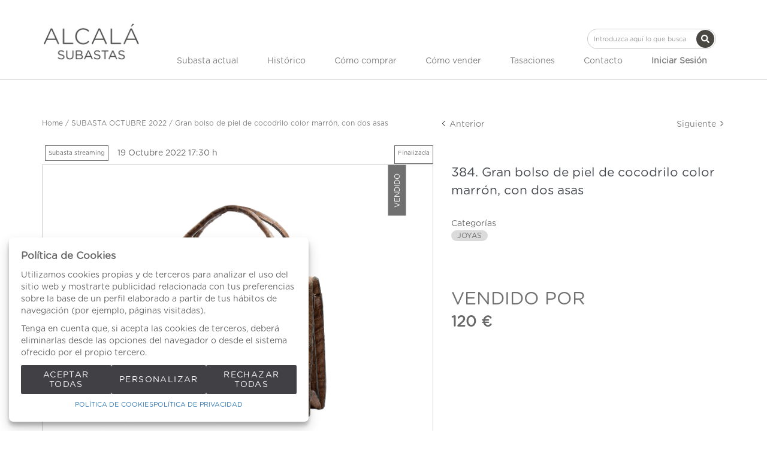

--- FILE ---
content_type: text/html; charset=UTF-8
request_url: https://www.alcalasubastas.es/es/lote/107-1941-1941/384-8402-Gran-bolso-de-piel-de-cocodrilo-color-marron-con-dos-asas
body_size: 19030
content:
<!doctype html>
<html>
<meta charset="utf-8">
<meta name="viewport" content="width=device-width, initial-scale=1">
<meta name="author" content="Labelgrup">

<head>
	
	<title>Gran bolso de piel de cocodrilo color marrón, con dos asas</title>

<meta name="title" content="Gran bolso de piel de cocodrilo color marrón, con dos asas">
<meta name="description" content="Gran bolso de piel de cocodrilo color marrón, con dos asas. ">
<meta name="canonical" content="https://www.alcalasubastas.es/es/lote/107-1941-1941/384-8402-Gran-bolso-de-piel-de-cocodrilo-color-marron-con-dos-asas">
<meta name="robots" content="index, follow">



<meta property="og:title" content="Gran bolso de piel de cocodrilo color marrón, con dos asas">
<meta property="og:description" content="Gran bolso de piel de cocodrilo color marrón, con dos asas. ">
<meta property="og:image" content="https://www.alcalasubastas.es/img/thumbs/500/001/8402/001-8402-2.jpg?a=1661779298">
<meta property="og:url" content="https://www.alcalasubastas.es/es/lote/107-1941-1941/384-8402-Gran-bolso-de-piel-de-cocodrilo-color-marron-con-dos-asas">
<meta property="og:type" content="website">
<meta property="og:site_name" content="Alcala Subastas">
<meta property="og:locale" content="es_ES">


<meta name="twitter:card" content="summary_large_image">
<meta name="twitter:title" content="Gran bolso de piel de cocodrilo color marrón, con dos asas">
<meta name="twitter:description" content="Gran bolso de piel de cocodrilo color marrón, con dos asas. ">
<meta name="twitter:image" content="https://www.alcalasubastas.es/img/thumbs/500/001/8402/001-8402-2.jpg?a=1661779298">
<meta name="twitter:site" content="">

    <script>
	//fecha servidor
   var fecha_server = 1769012339000;
   //fecha del sistema del usuario
   var fecha_js = new Date().getTime();
</script>

<link rel="shortcut icon" href="/themes/alcala/img/favicon.ico" />
<meta name="csrf-token" content="Ig4lMG8c7s2wo3ZURdW7YtzkXARjwskd3quhu2aA">

<!-- Global Packages -->
<link rel="stylesheet" type="text/css" href="https://www.alcalasubastas.es/vendor/bootstrap/3.4.1/dist/css/bootstrap.min.css" >
<link rel="stylesheet" href="https://www.alcalasubastas.es/vendor/font-awesome/5.4.2/css/all.min.css?a=1765874250">
<link rel="stylesheet" href="https://www.alcalasubastas.es/vendor/font-awesome/4.7.0/css/font-awesome.min.css?a=1765874250">
<link rel="stylesheet" type="text/css" href="https://www.alcalasubastas.es/vendor/jquery-ui/1.13.1/jquery-ui.min.css" >

<link rel="stylesheet" href="https://www.alcalasubastas.es/vendor/tiempo-real/pnotify/pnotify.custom.css" />
<link rel="stylesheet" href="https://www.alcalasubastas.es/vendor/slick/slick.css" />
<link rel="stylesheet" href="https://www.alcalasubastas.es/vendor/slick/slick-theme.css" />
<!-- Magnific popup -->
<link rel="stylesheet" href="https://www.alcalasubastas.es/vendor/tiempo-real/popup/magnific-popup.css" />
<link rel="stylesheet" href="https://www.alcalasubastas.es/vendor/animate/3.5.2/animate.min.css?a=1765874250">

<link rel="stylesheet" type="text/css" href="/css/owl.carousel.min.css" >
<link rel="stylesheet" type="text/css" href="/css/owl.theme.default.min.css" >
<link rel="stylesheet" type="text/css" href="/css/jquery.jqzoom.css">
<link rel="stylesheet" type="text/css" href="/css/hint.css" >

<!-- Common Javascript -->
<link href="https://www.alcalasubastas.es/themes/alcala/style.css?a=1765874250" rel="stylesheet" type="text/css">
<link href="https://www.alcalasubastas.es/themes/alcala/responsive.css?a=1765874250" rel="stylesheet" type="text/css" >
<link href="https://www.alcalasubastas.es/css/default/labelframework.css?a=1765874250" rel="stylesheet" type="text/css">

<!-- Common Javascript -->
<script>
    var traduction_large = { Jan: "Enero",Feb: "Febrero",Mar: "Marzo",Apr: "Abril",May: "Mayo",Jun: "Junio",Jul: "Julio",Aug: "Agosto",Sep: "Septiembre",Oct: "Octubre",Nov: "Noviembre",Dec: "Diciembre" };
    var traductions = { Jan: "Ene",Feb: "Feb",Mar: "Mar",Apr: "Abr",May: "May",Jun: "Jun",Jul: "Jul",Aug: "Ago",Sep: "Set",Oct: "Oct",Nov: "Nov",Dec: "Dic" };

	var routing = {
		subastashome: 	"/es/subastashome",
		login: 			"/es/login",
		registro: 		"/es/registro",
		subasta: 		"/es/subasta",
        usuario_registrado:        "/es/usuario-registrado",
	};

	var messages = {
		'error': {"already_added_to_fav":"Lote ya a\u00f1adido a favoritos.","add_to_fav":"Failed to add lot to favorites","as_minimum":"como m\u00ednimo","bid_scaling":"S\u00f3lo pueden realizarse pujas siguiendo el escalado.","buying":"No se ha podido comprar el lote, por favor int\u00e9ntelo de nuevo.","makeOffer":"No se ha podido registrar su oferta, por favor int\u00e9ntelo de nuevo.","makeOfferLower":"No puede a\u00f1adir una oferta inferior a las actuales","makeOfferLose":"La oferta no ha sido lo suficientemente alta","counteroffer":"No se ha podido realizar la contraoferta por el lote, por favor int\u00e9ntelo de nuevo.","counteroffer_close":"No es posible realizar una contraoferta por un lote cerrado","counteroffer_ihave":"Ya ha realizado una contraoferta por un valor superior","cancel_bid_response":"Se ha cancelado la puja","closing_lot":"No se ha podido cerrar el lote","correct_bid":"Puja realizada correctamente.","delete_bid":"Su puja ha sido cancelada","delete_fav_error":"No se ha podido eliminar el lote de su lista de favoritos, por favor int\u00e9ntelo de nuevo","delete_order":"Su orden ha sido cancelada","dni_incorrect":"NIF \/ DNI \/ NIE Incorrecto","email_already_exists":"La cuenta especificada ya existe.","email_confirm":"La confirmaci\u00f3n del email no coincide con el email","email_exist":"Este email ya est\u00e1 registrado.","email_invalid":"Formato email incorrecto","err-add_newsletter":"Email err\u00f3neo, introduzca uno nuevo para darse de alta en el bolet\u00edn","error_contact_emp":"No es posible realizar el registro, para m\u00e1s informaci\u00f3n pongase en \u003Ca href=\u0022\/es\/pagina\/contacto\u0022\u003Econtacto\u003C\/a\u003Econ nosotros","error_delete_order":"Error en el momento de eliminar la orden.","error_delete_order_online":"No es posible eliminar la puja m\u00e1xima si es la puja actual o si ya ha sido superada","error_exist_dni":"Ya existe una cuenta con este DNI\/NIE\/NIF. Si ha olvidado su contrase\u00f1a, puede restablecerla pulsando sobre \u00bfHa olvidado su contrase\u00f1a? o contactando con nosotros.","error_nif":"El NIF\/CIF introducido no es v\u00e1lido","error_no_image":"Es necesario adjuntar una im\u00e1gen","error_no_mail":"Es necesario adjuntar mail de contacto","error_register":"Acceso denegado","form_password":"El campo :attribute es obligatorio y debe tener un m\u00ednimo de 5 caracteres","form_required":"El campo :attribute es obligatorio","generic":"Algo no ha funcionado como deber\u00eda, int\u00e9ntelo de nuevo por favor.","hasErrors":"Existen errores en el formulario. Por favor, compruebe los campos marcados.","higher_bid":"Le han sobrepujado.","imp_max_licitador":"Ha superado el importe m\u00e1ximo de adjudicaci\u00f3n. Por favor, contacte con el administrador.","usuario_pendiente_revision":"Estimado cliente, el d\u00eda que se registr\u00f3 en nuestra p\u00e1gina web, le enviamos un email para completar su alta como cliente, sin ese proceso no puede pujar desde nuestra p\u00e1gina web.  Si necesita cualquier aclaraci\u00f3n, puede enviar un email a pujas@alcalasubastas.es .Muchas gracias.","inserting_bid":"No se ha podido guardar su puja, por favor int\u00e9ntelo de nuevo.","inserting_bid_order":"Su orden no ha sido registrada, por favor int\u00e9ntelo de nuevo","int_value":"El valor introducido debe ser mayor a 0 y no contener decimales","login_register_failed":" Por temas de seguridad, \u003Cstrong\u003ESI YA ES CLIENTE, \u003C\/strong\u003E por favor PULSE \u003Cstrong\u003E \u00bfHa olvidado su contrase\u00f1a? \u003C\/strong\u003E para reestablecer su contrase\u00f1a y verificar su Email. \u003Cbr\u003ESi no recibe ning\u00fan Email, por favor realice el proceso de \u003Cstrong\u003EREGISTRO\u003C\/strong\u003E.\u003C\/br\u003E\u003Cbr\u003EGracias.\u003C\/br\u003E","lot_closed":"No es posible pujar por un lote cerrado","lot_not_found":"El lote especificado no existe.","lower_bid":"Su puja es demasiado baja","max_size":"La imagen supera el tama\u00f1o m\u00e1ximo","max_size_img":"No se pueden subir m\u00e1s de 20MB vuelva a subir las imagenes","login_required":"Para poder pujar es necesario ","log_in":"iniciar sesi\u00f3n","register_required":" o \u003Ca title=\u0022Registrarse\u0022 href=\u0022\/es\/login\u0022\u003Eregistrarse\u003C\/a\u003E previamente.","register_required_nolink":"Para poder realizar esta acci\u00f3n es necesario \u003Cb\u003Einiciar sesi\u00f3n\u003C\/b\u003E o \u003Cb\u003Eregistrarse\u003C\/b\u003E previamente.","mustLogin":"Para poder pujar es necesario \u003Ca title=\u0022iniciar sesi\u00f3n\u0022 href=\u0022javascript:openLogin();\u0022\u003E iniciar sesi\u00f3n \u003C\/a\u003Eo \u003Ca title=\u0022Registrarse\u0022 href=\u0022\/es\/register\u0022\u003Eregistrarse\u003C\/a\u003E previamente.","mustLoginArticle":"Para poder a\u00f1adir el articulo al carrito es necesario \u003Ca title=\u0022iniciar sesi\u00f3n\u0022 href=\u0022javascript:openLogin();\u0022\u003E iniciar sesi\u00f3n \u003C\/a\u003Eo \u003Ca title=\u0022Registrarse\u0022 href=\u0022\/es\/register\u0022\u003Eregistrarse\u003C\/a\u003E previamente.","nif_exist":"Ya existe un usario con este NIF\/CIF","no_cancel_bid":"Solo es posible cancelar su puja si es la \u00faltima puja activa","no_licit":"El licitador no existe","no_deposit":"Para poder pujar debes tener un dep\u00f3sito v\u00e1lido","not_accept_bid":"No se admiten pujas tan elevadas.","not_allowed_movement":"El lote no puede reanudarse en esa posici\u00f3n.","not_bid":"Actualmente no hay pujas","not_licit":"No se ha encontrado el licitador","not_number":"No ha introducido un importe v\u00e1lido","not_order":"Actualmente no hay \u00f3rdenes","open_lot_error":"No ha sido posible reabrir el lote","order_lower":"No puede a\u00f1adir una orden inferior a su orden previa.","pass_confirm":"La confirmaci\u00f3n de contrase\u00f1a  no coincide con la contrase\u00f1a","pause_lot":"No se ha podido pausar el lote.","recaptcha_incorrect":"Error al validar el recaptcha","same_bidder":"La puja m\u00e1xima ya le pertenece.","session_end":"Su sesi\u00f3n ha finalizado, por favor vuelva a iniciarla","small_bid":"Su puja es inferior a la actual.","greater_bid_inverse":"Su puja es superior a la actual","small_bid_inverse":"Su puja debe ser inferior a la actual","small_bid_inf":"Ya tiene una puja superior al valor introducido","small_order":"La puja no puede ser inferior al precio de salida.","small_order_zero":"En lotes de Precio libre, la puja no puede ser inferior a :escalado \u20ac","user_panel_inf_actualizada":"Error al actualizar informaci\u00f3n","user_panel_inf_email_error":"Error en la solicitud de modificaci\u00f3n de usuario","user_panel_inf_error":"Error en la actualizaci\u00f3n","validation.required":"Campo obligatorio","wrong_date":"Fecha incorrecta","your_bid":"Debe pujar","your_order_lose":"\u003Cspan style=\u0022color:red\u0022\u003ESu orden no ha sido suficientemente alta, le animamos a seguir pujando.\u003C\/span\u003E","add_lot_cart":"No se ha podido a\u00f1adir el producto al carrito, por favor intentelo m\u00e1s adelante","delete_lot_cart":"No se ha podido eliminar el producto del carrito, por favor intentelo m\u00e1s adelante","contact_admin":"Cuenta bloqueada, contacta con el administrador","baja_tmp_doble_optin":"Debes Validar el correo electronico para poder acceder","activacion_casa_subastas":"La cuenta est\u00e1 pendiete de validaci\u00f3n","phoneOrder":"No se ha podido realizar la orden telef\u00f3nica","lotReserved":"El lote no esta disponible , actualmente se encuentra en el carrito de otro usuario","lotsLost":"Algunos lotes ya no se encuentran disponibles","notVarianteArticle":"Selecciona todas las caracteristicas del articulo","error_500":"Se ha producido un error, disculpe las molestias. Vuelva a intentarlo m\u00e1s tarde o contacte con el administrador.","code_404":"404 - P\u00e1gina no encontrada","title_404":"P\u00e1gina no encontrada.","message_404":"No se ha encontrado la p\u00e1gina a la que intentas acceder. Es posible que el contenido ya no est\u00e9 disponible o que la direcci\u00f3n no exista.","code_500":"500 - Error inesperado","title_500":"Error inesperado.","message_500":"Se ha producido un error y no se ha podido completar la solicitud. Int\u00e9ntelo de nuevo.","asign_to_ministery":"El lote anterior ha sido adjudicado al ministerio","bidders_ratio":"La suma de los ratios debe sumar 100%","noPhoneInPhoneBid":"Es necesario que indique su n\u00famero de tel\u00e9fono","no_deposit_w":"Para poder realizar una oferta debes tener un dep\u00f3sito v\u00e1lido","login_too_many_attempts":"Demasiados intentos de inicio de sesi\u00f3n.\u003Cbr\u003EPor favor, int\u00e9ntelo de nuevo en 5 minutos.","invalid_strict_password":"La contrase\u00f1a debe cumplir con los siguientes criterios:\u003Cbr\u003EM\u00e1s de :min caracteres, al menos una letra may\u00fascula, una min\u00fascula, un s\u00edmbolo y un n\u00famero.","err-families_newsletter":"No se ha seleccionado ninguna newsletter\u003Cbr\u003E\u003Cbr\u003EEn caso de querer darse de baja, por favor, contacte con nosotros.","deposit_exists":"Ya se ha solicitado un deposito por este usuario previamente. Si necesita m\u00e1s informaci\u00f3n, por favor, \u003Ca href=\u0022:contact\u0022\u003Econtacte\u003C\/a\u003E con nosotros.","form_email":"El campo :attribute no tiene un formato de email v\u00e1lido","validation_required":"Campo obligatorio"},
		'success': {"add_bidding_order":"Su puja m\u00e1xima ha sido registrada correctamente","buying_lot":"Ha comprado el lote :lot","makeOfferBuyLot":"Enhorabuena se ha adjudicado el lote: \u0022:lot\u0022","counteroffer_success":"Contraoferta enviada con \u00e9xito","cancel_order_response":"Su orden ha sido cancelada","cli_licit_dont_exist":"Usuario no existe","correct_bid":"Puja realizada correctamente","delete_order":"Orden eliminada correctamente","deleted_fav_success":"Se ha eliminado el lote de su lista de favoritos","fav_added":"Lote a\u00f1adido al listado de favoritos.","higher_bid":"Le han sobrepujado.","outbidded":"Le han sobrepujado","jump_lot":"Saltando de lote","mensaje_enviado":"El mensaje se ha enviado correctamente. En breve contactaremos contigo.","new_chat_message":"Nuevo mensaje en el chat","open_lot_success":"Se ha abierto el lote correctamente","pause_lot":"Ha pausado el lote correctamente.","recaptcha_incorrect":"Al parecer ha habido un error al comprobar el recaptcha.","resume_lot":"Ha reanudado el lote correctamente.","success-add_newsletter":"La suscripci\u00f3n a nuestra newsletter se ha realizado correctamente.","success_delete":"Eliminado correctamente","success_move_lot":"Orden de los lotes guardados correctamente","success_saved":"Guardado correctamente","user_baja_tmp":"Licitador dado de baja","user_dontbaja_tmp":"Esta cuenta ha sido reactivada","user_panel_inf_actualizada":"Informacion actualizada","user_panel_inf_email_actualizada":"Solicitud de modificaci\u00f3n de usuario enviado correctamente","add_cart":"Articulo a\u00f1adido al carrito de la compra","delete_lot_cart":"Lote eliminado del carrito de la compra","phoneOrder":"Orden telef\u00f3nica realizada con \u00e9xito","newsletter_unsubscribe":"La suscripci\u00f3n a newsletters del email :email a sido cancelada","newsletter_subscribe":"La suscripci\u00f3n a newsletters del email :email se ha ejecutado con exito","correct_bid_concursal":"Oferta realizada correctamente","conditions_accepted":"Condiciones aceptadas"},
		'neutral': {"accept_condiciones":"Debe de aceptar los t\u00e9rminos y condiciones","auction_coming_soon":"La subasta se iniciar\u00e1 en breve","auction_end":"La subasta ha finalizado","confirm_delete":"\u00bfEstas seguro de eliminar tu puja?","confirm_delete_order":"\u00bfEstas seguro de eliminar tu orden?","cookie_law":"Utilizamos cookies propias y de terceros para mejorar nuestros servicios y mostrarle publicidad relacionada con sus preferencias mediante el an\u00e1lisis de sus h\u00e1bitos de navegaci\u00f3n. Debes aceptar nuestra \u003Ca href=\u0022\/es\/pagina\/politica-de-cookies\u0022 target=\u0022blank\u0022\u003Epol\u00edtica de cookies\u003C\/a\u003E para seguir navegando.","days":"d\u00edas","hour":"hora","hours":"horas","in_progress":"En curso","match_fav_actual_lot":"\u00a1Se est\u00e1 subastando uno de sus lotes favoritos!","minute":"minuto","minutes":"minutos","new_licit":"Nuevo licitador","no_stopped_lots":"No hay lotes pausados","notification":"Notificaci\u00f3n","now":"ahora","pause_lot":"Pausar Lote","pendiente":"No iniciada","puja_corresponde":"Esta puja corresponde al pujador n\u00ba","resume":"Reanudar","stopped":"En pausa","subasted_fav_lot_soon":"Pronto se subastar\u00e1 su lote favorito: ","result":"resultado","results":"resultados","view":"Ver","represented_confirm_state":"\u00bfEst\u00e1s seguro de que deseas cambiar el estado de este representado?\u003Cbr\u003ESi se desactiva, el representado no aparecera al realizar una puja","represented_confim_delete":"\u00bfEst\u00e1s seguro de que deseas eliminar este representado?","start_auction_real_time":"Por favor, recuerde que su alta como cliente debe estar completada antes de la subasta para poder pujar en vivo. \u003Cbr\u003E\u003Cbr\u003EPlease note that your details as customer, should be completed before the auction to be able for live bidding."}	};
</script>

<script src="https://www.alcalasubastas.es/vendor/jquery/3.6.0/dist/jquery.min.js"></script>
<script src="https://www.alcalasubastas.es/js/common.js?a=1765874250"></script>
<script src="https://www.alcalasubastas.es/js/actions.js?a=1765874250"></script>
<script src="https://www.alcalasubastas.es/vendor/tiempo-real/popup/magnific-popup.js"></script>
<script src="https://www.alcalasubastas.es/vendor/tiempo-real/pnotify/pnotify.custom.js"></script>
<script src="https://www.alcalasubastas.es/vendor/tiempo-real/pnotify/modernizr.js"></script>
<script src="https://www.alcalasubastas.es/vendor/slick/slick.min.js"></script>
<script src="https://www.alcalasubastas.es/vendor/jquery-countdown/jquery.countdown.min.js"></script>
<script src="https://www.alcalasubastas.es/vendor/timeago/timeago.js"></script>
<script src="https://www.alcalasubastas.es/js/validator.js"></script>
<script src="https://www.alcalasubastas.es/vendor/bootstrap/3.4.1/dist/js/bootstrap.min.js"></script>
<script src="https://www.alcalasubastas.es/vendor/bootstrap-select/js/bootstrap-select.min.js"></script>
<script src="https://www.alcalasubastas.es/vendor/jquery-ui/1.13.1/jquery-ui.min.js"></script>

<script src="https://www.alcalasubastas.es/js/owl.carousel.min.js"></script>
<script src="https://www.alcalasubastas.es/js/jquery.jqzoom-core.js"></script>

<script src="https://www.alcalasubastas.es/themes/alcala/customized_tr_main.js?a=1765874250" ></script>
<script src="https://www.alcalasubastas.es/themes/alcala/custom.js?a=1765874250"></script>

<script src="https://www.alcalasubastas.es/js/numeral.js"></script>
<script src="https://www.alcalasubastas.es/js/forms.js"></script>

<script src="https://www.google.com/recaptcha/api.js?render=6LcHwTQqAAAAAA9BM1pAEeBDtLtF7siNjIiXp500"></script>
</head>

<body >

    
                    <header>
    <div class="container-fluid top-bar">
        <div class="row">
            <div class="col-xs-12 col-md-6 col-md-offset-6 text-right">


                    <div class="google_translate">
                            <div id="google_translate_element1"></div>
                        </div>

                        <script type="text/javascript" src="//translate.google.com/translate_a/element.js?cb=googleTranslateElementInit"></script>

                        <script type="text/javascript">

                            //guardamos idoma actual
                            var actualLang = 'es';
                            $(window).bind("load", () => {

                                //Verificamos si han cambiado el idioma
                                //nativo de label
                                verifyLang(actualLang);
                            })

                            function googleTranslateElementInit() {
                               new google.translate.TranslateElement({pageLanguage: 'es', includedLanguages: 'es,en,zh-TW', layout: google.translate.TranslateElement.InlineLayout.SIMPLE}, 'google_translate_element1');
                            }

                        </script>


            </div>
        </div>
    </div>
    <div class="container">
        <div class="row">
                <div class="menu-responsive hidden-lg hidden-md">
                        <div role="button" class=" color-letter ">MENU</div>
                    </div>
            <div class="col-xs-12 text-center col-lg-2 col-md-2">
                <div class="logo-alcala">
                        <a title="Alcala Subastas" href="/es">
                            <img class="logo-company img-responsive" src="/themes/alcala/assets/img/logo.png"  alt="Alcala Subastas">
                        </a>
                </div>
            </div>
            <div class="formulario-buscar col-xs-12 col-md-10">
                    <div class=" text-right d-flex justify-content-flex-end">
                            <div class="search-component hidden-sm hidden-xs hidden-lg" >
                                <form role="search" action="/es/busqueda" class="search-component-form">
                                    <div class="form-group">
                                        <input class="form-control input-custom" placeholder="Introduzca aquí lo que busca" type="text" name="texto">
                                    </div>
                                    <button type="submit" class="btn btn-custom-search-large btn-icon-cente">
										<svg class="lb-icon" width="1em" height="1em" fill="currentColor">
    <use href="/vendor/font-awesome/5.15.14/sprites/solid.svg#search"
        xlink:href="/vendor/font-awesome/5.15.14/sprites/solid.svg#search">
    </use>
</svg>
										<div style="display: none;top:0;" class="loader mini"></div>
									</button>
                                </form>
                            </div>
            	</div>
        	</div>
            <div class="col-xs-10 col-lg-10 col-md-12">
                <div class="formulario-buscar col-xs-12 hidden-md ">
                        <div class=" text-right d-flex justify-content-flex-end">
                                <div class="search-component hidden-sm hidden-xs" >
                                    <form role="search" action="/es/busqueda" class="search-component-form">
                                        <div class="form-group">
                                            <input class="form-control input-custom" placeholder="Introduzca aquí lo que busca" type="text" name="texto">
                                        </div>
                                        <button type="submit" class="btn btn-custom-search-large btn-icon-center">
											<svg class="lb-icon" width="1em" height="1em" fill="currentColor">
    <use href="/vendor/font-awesome/5.15.14/sprites/solid.svg#search"
        xlink:href="/vendor/font-awesome/5.15.14/sprites/solid.svg#search">
    </use>
</svg>
											<div style="display: none;top:0;" class="loader mini"></div>
										</button>
                                    </form>
                                </div>
                </div>
            </div>
            <div class="menu-principal col-xs-12">
                    <ul class="menu-principal-content d-flex justify-content-space-between align-items-center">

                            <span role="button" class="close-menu-reponsive hidden-lg hidden-md">X</span>


							                              	<li>
                                  	<a class="color-letter d-flex link-header justify-content-center align-items-center" href="/es/subastas-presenciales/">
                                    	Subasta actual
                                	</a>
                            	</li>
                            
							<li>
								<a class="color-letter d-flex link-header justify-content-center align-items-center" href="/es/subastas-historicas/">
									Histórico
								</a>
							</li>

                            <li>
                                <a class="color-letter d-flex link-header justify-content-center align-items-center" title="Cómo comprar" href="/es/pagina/como-comprar">Cómo comprar</a>
                            </li>
                            <li>
                                <a class="color-letter d-flex link-header justify-content-center align-items-center" title="Cómo vender" href="/es/pagina/como-vender">Cómo vender</a>
                            </li>

                            <li>
                                <a class="color-letter d-flex link-header justify-content-center align-items-center" title="" href="/es/tasaciones/">Tasaciones</a>
                            </li>
                            <li>
                                <a class="color-letter d-flex link-header justify-content-center align-items-center" title="Contacto" href="/es/contacto/">Contacto</a>
                            </li>

                                                        <li>
                                    <div class="hidden-lg hidden-md"><br><br></div>
                                    <a class="color-letter d-flex link-header justify-content-center align-items-center btn_login_desktop btn_login" title="Iniciar Sesión" onclick="javascript:;">
                                            <b>Iniciar Sesión</b>
                                    </a>
                            </li>
                            


                        </ul>
            </div>
        </div>

    </div>
</div>
</header>


<div class="menu-principal-search hidden-lg hidden-md d-flex align-items-center justify-content-center">
        <form id="formsearchResponsive" role="search" action="/es/busqueda" class="search-component-form flex-inline position-relative">
            <div class="form-group">
                <input class="form-control input-custom br-100" placeholder="Introduzca aquí lo que busca" type="text" name="texto" />
            </div>
            <button role="button" type="submit" class="br-100 right-0 position-absolute btn btn-custom-search background-principal">Buscar</button>
        </form>
</div>

<div class="login_desktop" style="display: none" >
    <div class="login_desktop_content">
        <div class="only-login white-background">
            <div class="login-content-form">
            <img class="closedd" role="button" src="/themes/alcala/assets/img/shape.png" alt="Close">
            <div class="login_desktop_title">
                Iniciar Sesión            </div>
            <form data-toggle="validator" id="accerder-user-form" class="flex-display justify-center align-items-center flex-column">
                <input type="hidden" name="_token" value="Ig4lMG8c7s2wo3ZURdW7YtzkXARjwskd3quhu2aA">
                <div class="form-group">
                    <div class="input-login-group">
						<div class="input-icon-wrapp">
							<svg class="lb-icon" width="1em" height="1em" fill="currentColor">
    <use href="/vendor/font-awesome/5.15.14/sprites/solid.svg#user"
        xlink:href="/vendor/font-awesome/5.15.14/sprites/solid.svg#user">
    </use>
</svg>
						</div>
                        <input class="form-control" placeholder="Usuario" type="email" name="email" type="text">
                    </div>
                </div>
                <div class="form-group ">
                    <div class="input-login-group">
						<div class="input-icon-wrapp">
							<svg class="lb-icon" width="1em" height="1em" fill="currentColor">
    <use href="/vendor/font-awesome/6.5.2/sprites/solid.svg#key"
        xlink:href="/vendor/font-awesome/6.5.2/sprites/solid.svg#key">
    </use>
</svg>
						</div>

                        <input class="form-control" placeholder="Contraseña" type="password" name="password" maxlength="20">
                        <img class="view_password eye-password" src="[data-uri]">
                    </div>
                </div>
                <span class="message-error-log text-danger seo_h5"></span></p>
                <div class="pass-login-content">
                    <div class="text-center">
                    <button id="accerder-user" class="button-principal" type="button">
                        <div>Enviar</div>
                    </button>
                    </div>
                    <a onclick="cerrarLogin();" class="c_bordered pass_recovery_login" data-ref="/es/password_recovery" id="p_recovery" data-title="¿Ha olvidado su contraseña?" onclick="javascript:;" data-toggle="modal" data-target="#modalAjax" >¿Ha olvidado su contraseña?</a>

                </div>
            </form>
            <div class="login-separator"></div>
            <p class="text-center">¿No tiene cuenta?</p>
            <div class="create-account-link">
                                <a class="" title="Registrarse" href="/es/register">Registrarse</a>
                            </div>
        </div>
    </div>
    </div>
</div>


<script>

</script>
            <link rel="stylesheet" href="https://www.alcalasubastas.es/vendor/tiempo-real/autocomplete/jquery.auto-complete.css" />

<script src="https://www.alcalasubastas.es/vendor/tiempo-real/node_modules/socket.io/node_modules/socket.io-client/socket.io.js"></script>
<script src="https://www.alcalasubastas.es/vendor/tiempo-real/autocomplete/jquery.auto-complete.min.js"></script>
<script src="https://www.alcalasubastas.es/js/openseadragon.min.js"></script>

<script src="https://www.alcalasubastas.es/vendor/jquery-print/jQuery.print.js"></script>

<script>
var auction_info = $.parseJSON('{"lang_code":"ES","subasta":{"cod_sub":"107","currency":{"name":"EUR","symbol":"\u20ac"},"cod_div_cli":""},"lote_actual":{"pujas":[{"rn":"1","cod_sub":"107","cod_licit":"352","ref_asigl1":"384","lin_asigl1":"1","imp_asigl1":"120","pujrep_asigl1":"E","bid_date":"2022-10-19 18:53:49","type_asigl1":"N","cli_licit":"004717","formatted_imp_asigl1":"120"}],"max_puja":{"rn":"1","cod_sub":"107","cod_licit":"352","ref_asigl1":"384","lin_asigl1":"1","imp_asigl1":"120","pujrep_asigl1":"E","bid_date":"2022-10-19 18:53:49","type_asigl1":"N","cli_licit":"004717","formatted_imp_asigl1":"120"},"actual_bid":"120","himp_csub":"120","sub_hces1":"107","fini_asigl0":null,"orders_start":"2022-09-30 00:00:00","orders_end":"2022-10-19 17:29:00","nobj_hces1":"1","ministerio_hces1":"N","permisoexp_hces1":"N","infotr_hces1":"","imgfriendly_hces1":"","controlstock_hces1":"N","stock_hces1":"0","ocultarps_asigl0":"N","pc_hces1":"0","formatted_actual_bid":"120","formatted_impsalhces_asigl0":"120","formatted_imptash_asigl0":"0","formatted_imptas_asigl0":"0","formatted_impres_asigl0":"0","formatted_impsalweb_asigl0":"0","cod_sub":"107","orden_hces1":"384","cerrado_asigl0":"S","remate_asigl0":"S","fac_hces1":"S","lic_hces1":"S","des_sub":"SUBASTA OCTUBRE 2022","titulo_hces1":"Gran bolso de piel de cocodrilo color marr\u00f3n, con dos asas","impsalhces_asigl0":"120","impsalweb_asigl0":0,"imptash_asigl0":"0","imptas_asigl0":"0","destacado_asigl0":"N","reference":"001","retirado_asigl0":"N","ref_asigl0":"384","impres_asigl0":"0","sec_hces1":"JV","desadju_asigl0":"N","es_nft_asigl0":"N","lin_hces1":"2","num_hces1":"8402","tipo_sub":"W","subc_sub":"H","id_auc_sessions":"1941","compra_asigl0":"N","name":"1\u00aa Sesi\u00f3n: 19 de octubre 2022","descdet_hces1":null,"imagen":"001-8402-2.jpg","imagenes":["001-8402-2.jpg"],"videos":[],"desc_hces1":"<p><span class=\\"technical_description\\">Interior de tres compartimentos con bolsillos laterales en cada compartimento.<br\/>Medidas (sin asas): 29 x 22,5 x 9 cm.<\/span><\/p>","descweb_hces1":"<p><span class=\\"object_title\\">Gran bolso de piel de cocodrilo color marr\u00f3n, con dos asas<\/span><\/p>","webfriend_hces1":"Gran-bolso-de-piel-de-cocodrilo-color-marron-con-dos-asas","start_session":"2022-10-19 17:30:00","end_session":"2022-10-19 23:59:00","implic_hces1":"120","id_hces1":"84020002","close_at":false,"subabierta_sub":"N","opcioncar_sub":"N","ordentel_sub":0,"transport_hces1":"N","alto_hces1":"0","ancho_hces1":"0","grueso_hces1":"0","peso_hces1":"0","embalaje_hces1":"0","alm_hces1":"OUT","contextra_hces1":"","inversa_sub":"N","open_price":null,"prop_hces1":"010498","oferta_asigl0":"0","comlhces_asigl0":"17.35","cosembcarg_hces1":0,"impadj_asigl0":"0","sub_asigl0":"107","is_reauctioned":false,"isItp":false,"comision":"17.35","favorito":false,"url_subasta":"https:\/\/www.alcalasubastas.es\/es\/subasta\/107-1a-sesion-19-de-octubre-2022-1941","title_url_subasta":"SUBASTA OCTUBRE 2022","materiales":[],"importe_escalado_siguiente":130,"siguientes_escalados":[130,140,150],"ordenes":[],"importe_escalado_siguiente_formated":"130"}}');


var cod_sub = '107';
var ref = '384';
var imp = '120';
var cod_licit = null;
routing.node_url 	 = 'https://www.alcalasubastas.es:2083';
routing.comprar		 = 'https://www.alcalasubastas.es/es/api/comprar/subasta';
routing.ol		 = 'https://www.alcalasubastas.es/es/api/ol/subasta';
routing.favorites	 = 'https://www.alcalasubastas.es/api-ajax/favorites';

$(document).ready(function() {
	$('.add_bid').removeClass('loading');
});

</script>

<div class="container">
            <div class="row">
                <div class="col-xs-12 col-sm-12 color-letter">
                    <div class="col-xs-12 no-padding">
    <div class="col-xs-12 col-sm-7 no-padding bread-after">
        <div class="bread">
            <div class="bread-content">
        <a title="Home" class="color-letter bread-link" href="/">Home</a>
                                    /
                                    <a class="color-letter bread-link" title=" SUBASTA OCTUBRE 2022" href=" https://www.alcalasubastas.es/es/subasta/107-1a-sesion-19-de-octubre-2022-1941">SUBASTA OCTUBRE 2022</a>
                                            /
                                    Gran bolso de piel de cocodrilo color marrón, con dos asas
                                    </div>



        </div>
    </div>
    <div class="col-xs-12 col-sm-5 no-padding follow">
        <div class="next d-flex align-item-center justify-content-space-between text-right">
                            <a class="color-letter nextLeft" href="https://www.alcalasubastas.es/es/lote/107-1941-1941/383-8402-Gran-bolso-piel-de-cocodrilo-color-marron-con-dos-asas-"
                    title="Anterior">
					<svg class="bi lb-icon" width="11px" height="11px" fill="#000">
	<use xlink:href="/vendor/bootstrap/5.2.0/icons/bootstrap-icons.svg#chevron-left" href="/vendor/bootstrap/5.2.0/icons/bootstrap-icons.svg#chevron-left"></use>
</svg>
					Anterior
				</a>
                                        <a class="color-letter nextRight" href="https://www.alcalasubastas.es/es/lote/107-1941-1941/385-8402-Bolso-piel-de-cocodrilo-color-marron-con-dos-asas"
                    title="Siguiente">
					Siguiente
					<svg class="bi lb-icon" width="11px" height="11px" fill="#000">
	<use xlink:href="/vendor/bootstrap/5.2.0/icons/bootstrap-icons.svg#chevron-right" href="/vendor/bootstrap/5.2.0/icons/bootstrap-icons.svg#chevron-right"></use>
</svg>
				</a>
                    </div>
    </div>

</div>
                </div>
            </div>
        </div>
    <div class="ficha-content">
    <div class="container">
        <div class="row">

            <div class="col-sm-7 col-xs-12" style="position: relative">
                
                <div class="d-flex flex-wrap col-xs-12 no-padding justify-content-space-between">

    <div class="info_single_title info-type-auction-title no-padding d-flex justify-content-space-between">
        <div class="info-type-auction">

                            Subasta streaming
                    </div>


        <div class="no-padding ">
                            <div class="col-xs-12 ficha-info-close-lot ">
                    <div class="date_top_side_small">
                        <span id="cierre_lote"></span>
                    </div>
                </div>
                    </div>
    </div>


            <div class="info-type-auction">Finalizada</div>
    
</div>
                <div class="col-xs-12 no-padding col-sm-2 col-md-2 slider-thumnail-container">

                        <div class="owl-theme owl-carousel visible-xs" id="owl-carousel-responsive">

                                                            <div class="item_content_img_single" style="position: relative; height: 290px; overflow: hidden;">
                                    <img loading="lazy" style="max-width: 100%; max-height: 190px;top: 50%; transform: translateY(-50%); position: relative; width: auto !important;    display: inherit !important;    margin: 0 auto !important;" class="img-responsive" src="https://www.alcalasubastas.es/img/thumbs/500/001/8402/001-8402-2.jpg?a=1661779298" alt="Gran bolso de piel de cocodrilo color marrón, con dos asas">
                                </div>
                             
							
                        </div>
                                                </div>
                        


                <!-- Boton favoritos en pantalla telefono -->
                                <div class="col-xs-12 no-padding hidden-xs">
                                            <div class="retired" style ="">
                            VENDIDO 
                        </div>
                    
					<div id="video_main_wrapper" class="img_single_border video_single_border" style="display:none">
					</div>

                    <div class="img-global-content position-relative">

                    <div id="img_main" class="img_single">
                            <a title="Gran bolso de piel de cocodrilo color marrón, con dos asas" href="javascript:action_fav_modal('remove')">
                            <img class="img-responsive" src=" " alt="Gran bolso de piel de cocodrilo color marrón, con dos asas">
                            </a>
                        </div>

                        <div id="360img" class="d-none img-content">
                                <div class="img-360-real">
                                    
                                </div>


                            </div>
                        </div>
                                        <div class="col-xs-12 no-padding">
                    <div class="minis-content d-flex flex-wrap">
                                                    <div   class="mini-img-ficha no-360">

                                <a href="javascript:loadSeaDragon('001-8402-2.jpg');">
                                    <div class="img-openDragon" style="background-image:url('https://www.alcalasubastas.es/img/thumbs/100/001/8402/001-8402-2.jpg?a=1661779298'); background-size: contain; background-position: center; background-repeat: no-repeat;" alt="Gran bolso de piel de cocodrilo color marrón, con dos asas"></div>
                                </a>
                            </div>
                        
						                </div>
            </div>

    </div>
    </div>

    <div class="col-sm-5 col-xs-12 content-right-ficha d-flex justify-content-space-between flex-column">

       <div class="d-flex  flex-column">
            <div class="ficha-info-title no-padding">
                <div class="titleficha col-xs-12 no-padding  secondary-color-text no-padding">
                  384. Gran bolso de piel de cocodrilo color marrón, con dos asas
                </div>

                <div class="clearfix"></div>
            </div>

                            <div class="col-xs-12 no-padding fincha-info-cats">
                    <div class="cat">Categorías</div>
                                            <span class="badge">JOYAS</span>
                                    </div>
                    <div class="ficha-info-content col-xs-12 no-padding h-100 flex-column justify-content-center d-flex">

                            <div class="ficha-info-items">
                    
                                                    <div class="info_single lot-sold col-xs-12 no-padding">

            <div class="col-xs-8 col-sm-12 no-padding ">
                                    <div class="pre">
                        <p class="pre-title-principal adj-text">VENDIDO POR</p>
                        <p class="pre-price">120 €</p>
                    </div>

                
                </div>

</div>

                        
                </div>
                     </div>
    </div>
    <div class="col-xs-12 col-sm-12 no-padding">
                </div>
        <div class="zone-share-social col-xs-12 no-padding d-flex justify-content-space-between">
    <p class="shared">Comparta este lote</p>

    <ul class="red ul-format d-flex align-items-center">
        <li>
            <a class=" d-flex align-items-center justify-content-center color-letter" title="Compartir por Facebook" href="https://www.facebook.com/sharer.php?u=www.alcalasubastas.es/es/lote/107-1941-1941/384-8402-Gran-bolso-de-piel-de-cocodrilo-color-marron-con-dos-asas"><i
                    class="fab fa-facebook-f"></i></a>
        </li>
        <li>
            <a class="d-flex align-items-center justify-content-center color-letter" title="Compartir por Twitter" href="https://twitter.com/share?text=Gran bolso de piel de cocodrilo color marrón, con dos asas www.alcalasubastas.es/es/lote/107-1941-1941/384-8402-Gran-bolso-de-piel-de-cocodrilo-color-marron-con-dos-asas&url=www.alcalasubastas.es/es/lote/107-1941-1941/384-8402-Gran-bolso-de-piel-de-cocodrilo-color-marron-con-dos-asas">
                <svg viewBox="0 0 24 24" width="14" height="14" fill="currentColor">
    <path
        d="M18.244 2.25h3.308l-7.227 8.26 8.502 11.24H16.17l-5.214-6.817L4.99 21.75H1.68l7.73-8.835L1.254 2.25H8.08l4.713 6.231zm-1.161 17.52h1.833L7.084 4.126H5.117z" />
</svg>
            </a>
        </li>
        <li>
            <a class=" d-flex align-items-center justify-content-center color-letter" title="Compartir por e-mail" href="/cdn-cgi/l/email-protection#[base64]"><i
                    class="fas fa-envelope-open"></i></a>
        </li>
    </ul>

</div>

            </div>
        </div>
    </div>
</div>



<div class="container">
    <div class=" col-xs-12 no-padding ficha-tipo-v">

            <div class="col-xs-12 no-padding desc-lot-title d-flex justify-content-space-between">
                    <p class="desc-lot-profile-title">Descripción del lote </p>

            </div>
            <div class="col-xs-12 no-padding desc-lot-profile-content">
                <br>
                <p><b>Gran bolso de piel de cocodrilo color marrón, con dos asas</b></p>
                <p><p><span class="technical_description">Interior de tres compartimentos con bolsillos laterales en cada compartimento.<br/>Medidas (sin asas): 29 x 22,5 x 9 cm.</span></p></p>
            </div>

</div>
<div class="clearfix"></div>
<br><br>
    <div class="row">
        <div class="single">

            

                <div class="col-xs-12 col-sm-12">
                    <center><h3 class="color-letter">Lotes relacionados</h3></center>

                    <br>
                    <div class='loader hidden'></div>

                    <div id="lotes_recomendados" class="lotes_recomendados">
                                                <div class="item">
                            <div style="position: relative; padding:5px;"  >

            <a class="lote-destacado-link secondary-color-text" title="471.  Abrigo largo vintage de piel de visón marrón claro con cuel" href='https://www.alcalasubastas.es/es/lote/121-2422-2422/471-9840-Abrigo-largo-vintage-de-piel-de-vison-marron-claro-con-cuello-de-solapa' >

        <div class="item_home">
                <div class="border_item_img">
                    <div class="item_img">
                        <img src="https://www.alcalasubastas.es/img/thumbs/260/001/9840/001-9840-2.jpg?a=1741171622" alt="471.  Abrigo largo vintage de piel de visón marrón claro con cuel" loading="lazy"/>
                    </div>
                </div>


               <div class="title_item text-left mt-3">
                       <span class="seo_h4 text-left">471.  Abrigo largo vintage de piel de visón marrón claro con cuel</span>
               </div>


            <div class="data-price">

                <div class="row">
                    <div class="salida col-xs-12 text-center mb-1">
                        <p class="salida-title mb-0">Precio salida</p>
                                                <div class="salida-title mt-1 letter-price-salida"> 100 €</div>
                                            </div>
                                         

                </div>


                
        </div>
    </div>
</a>
</div>


                        </div>
                                                <div class="item">
                            <div style="position: relative; padding:5px;"  >

            <a class="lote-destacado-link secondary-color-text" title="1501.  Chaleco vintage de piel de lobo de mar de dos pelajes difer" href='https://www.alcalasubastas.es/es/lote/121-2501-2501/1501-8455-Chaleco-vintage-de-piel-de-lobo-de-mar-de-dos-pelajes-diferentes' >

        <div class="item_home">
                <div class="border_item_img">
                    <div class="item_img">
                        <img src="https://www.alcalasubastas.es/img/thumbs/260/001/8455/001-8455-1.jpg?a=1661276308" alt="1501.  Chaleco vintage de piel de lobo de mar de dos pelajes difer" loading="lazy"/>
                    </div>
                </div>


               <div class="title_item text-left mt-3">
                       <span class="seo_h4 text-left">1501.  Chaleco vintage de piel de lobo de mar de dos pelajes difer</span>
               </div>


            <div class="data-price">

                <div class="row">
                    <div class="salida col-xs-12 text-center mb-1">
                        <p class="salida-title mb-0">Precio salida</p>
                                                <div class="salida-title mt-1 letter-price-salida"> 60 €</div>
                                            </div>
                                                                 <div class="salida fs-12 col-xs-12 text-center">

                                <p class="mb-0 salida-title extra-color-one">VENDIDO POR</p>
                                <div class="letter-price-salida salida-title mt-1">60 €</div>


                        </div>
                     

                </div>


                
        </div>
    </div>
</a>
</div>


                        </div>
                                            </div>

                </div>
            </div>
        </div>
</div>
<div class="clearfix"></div>
<br><br>






<script data-cfasync="false" src="/cdn-cgi/scripts/5c5dd728/cloudflare-static/email-decode.min.js"></script><script>
$(".lotes_recomendados").slick(
                {

                    slidesToShow: 4,
                    slidesToScroll: 1,
                    infinite: true,
                    autoplay:true,
                    dots:true,
                    responsive: [
                                {
                                        breakpoint: 1600,
                                        settings: {
                                                slidesToShow: 3,

                                        }
                                },
                                {
                                        breakpoint: 1200,
                                        settings: {
                                                slidesToShow: 2,

                                        }
                                },
                                {
                                        breakpoint: 900,
                                        settings: {
                                                slidesToShow: 1,
                                                slidesToScroll: 1,
                                        }
                                },

                                ]
                    });
</script>



<script>
     $(document).ready(function() {
            //Mostramos la fecha

			$('.video-thumbs').on('click', function(){
				let videoHref = $(this).find('img').data("video");
				loadVideo(videoHref);
			})

            $("#cierre_lote").html(format_date_large(new Date("2022-10-19 17:30:00".replace(/-/g, "/")),''));



            

        });
    function loadSeaDragon(img){

		$('#video_main_wrapper').hide();
		if(typeof $videoDom != 'undefined'){
			$videoDom[0].pause();
		}

		$('.img-global-content').show();

        var element = document.getElementById("img_main");
        console.log()
        while (element.firstChild) {
          element.removeChild(element.firstChild);
        }
        OpenSeadragon({
        id:"img_main",
        prefixUrl: "/img/opendragon/",

        showReferenceStrip:  true,


        tileSources: [{
                type: 'image',
                url:  '/img/load/real/'+img
            }],
        showNavigator:false,
        });
    }
    loadSeaDragon('001-8402-2.jpg');




        //Slider vertical lote


    function clickControl(el){
        var posScroll = $('.slider-thumnail').scrollTop();
        if($(el).hasClass('row-up')){
            $('.slider-thumnail').animate({
                scrollTop: posScroll - 76.40,
            },200);
            }else{

            $('.slider-thumnail').animate({
                scrollTop: posScroll + 66,
            },200);
            }
        }


 </script>




<div id="ordenFicha" class="container modal-block mfp-hide " >
            <div   data-to="pujarLoteFicha" class="modal-sub-w"  >
                    <section class="panel">
                            <div class="panel-body">
                                    <div class="modal-wrapper">
                                            <div class=" text-center single_item_content">
                                                <p class="class_h1">Confirme su puja máxima</p><br/>
                                                <span for="bid" class='desc_auc'>Está pujando por </span> <strong><span class="precio_orden"></span> €</strong><br/>
                                                    </br>
                                                    <button id="confirm_orden" class="btn button_modal_confirm btn-custom">Confirmar </button>

                                                     <div class='mb-10'></div>

                                            </div>
                                    </div>
                            </div>
                    </section>
            </div>
</div>


<div id="modalPujarFicha" class="container modal-block mfp-hide ">
            <div   data-to="pujarLoteFicha" class="modal-sub-w">
                    <section class="panel">
                            <div class="panel-body">
                                    <div class="modal-wrapper">
                                            <div class=" text-center single_item_content_">
                                                <p class="class_h1">Confirme su puja máxima</p><br/>
                                                <span for="bid" class='desc_auc'>Está pujando por  </span> <strong><span class="precio_orden"></span> €</strong><br/>
                                                    </br>
                                                    <button  class="confirm_puja btn button_modal_confirm btn-custom">Confirmar</button>
                                                    <div class='mb-10'></div>
                                                     <div class='mb-10'></div>

                                            </div>
                                    </div>
                            </div>
                    </section>
            </div>
</div>




<div id="modal_frame"  data-to="pujarLoteFichaBalclis" class="container modal-block mfp-hide ">
    <div class='modal-dialog modal-sm'>
    </div>
</div>


 <div id="modalCloseBids" class="modal-block mfp-hide">
		<section class="panel">
			<div class="panel-body">
				<div class="modal-wrapper">
					<div class="modal-text text-center">
						<p class="txt_loading"> Cargando...</p>
						<div class="loader"></div>
					</div>
				</div>
			</div>
		</section>
	</div>
<div id="modalDisconnected" class="modal-block mfp-hide">
        <section class="panel">
                <div class="panel-body">
                        <div class="modal-wrapper">
                                <div class="modal-text text-center">
                                        <p class="txt_loading"> Conectando con el servidor</p>
                                        <div class="loader"></div>
                                </div>
                        </div>
                </div>
        </section>
</div>
<div id="modalComprarFicha" class="modal-block mfp-hide" data-to="comprarLoteFicha">
	<section class="panel">
		<div class="panel-body">
			<div class="modal-wrapper">
				<div class="modal-text text-center">
					<p class="insert_msg">¿Seguro que desea comprar el lote?</p>
					<button class="btn btn-primary modal-confirm btn-custom">Aceptar</button>
					<button class="btn btn-default modal-dismiss">Cancelar</button>
				</div>
			</div>
		</div>
	</section>
</div>


    <div id="duplicalte_list_pujas" class="hist_item hidden">
        <span class="col-xs-8">
            <span>Pujador</span> (
            <span class="yo">YO</span>
            <span class="uno hint--bottom-right hint--medium" data-hint=""></span>
            <span class="dos hint--bottom-right hint--medium" data-hint="Esta puja ha sido realizada por nuestro sistema automático a petición del cliente">A</span>)
            <span class="date"></span>
        </span>
        <span class="col-xs-4">
            <span class="tres_item"><span class="price "> €</span></span>
        </span>
   </div>

<!--<div id="price_min_surpass" class="info hidden"><div class="col-xs-12 ">Precio mínimo alcanzado de <strong> 0 €</strong></div></div>-->
<div id="view_more" class="more more-historic-bids hidden col-xs-12 text-right hidden">
    <a title="ver todas"  data-toggle="collapse" data-target="#pujas-collapse" href="javascript:view_all_bids();">
		<span id="view_more_text">ver todas </span>
		<span id="hide_bids_text" class="hidden">Ocultar </span>
		<svg class="lb-icon" width="9px" height="9px" fill="currentColor">
    <use href="/vendor/font-awesome/5.15.14/sprites/solid.svg#chevron-down"
        xlink:href="/vendor/font-awesome/5.15.14/sprites/solid.svg#chevron-down">
    </use>
</svg>
	</a>

</div>
        <div class="clearfix"></div>
<footer>
    <div class="container">
        <div class="row">
            <div class="col-md-4 col-xs-12 module_footer">
                <div class="module_footer_title extra-font-family grey-light-color letter-spacing-1px">Contacto
                    <img src="[data-uri]"
                        alt="">
                </div>

                <ul class="contacts">
                    <li class="cont-phone">T: +34 91 577 87 97</li>
                    <li class="cont-whatsapp">W: +34 616 095 044</li>
                    <li class="cont-email"><a href="/cdn-cgi/l/email-protection#a0c9cec6cfe0c1ccc3c1ccc1d3d5c2c1d3d4c1d38ec5d3"><span class="__cf_email__" data-cfemail="a9c0c7cfc6e9c8c5cac8c5c8dadccbc8daddc8da87ccda">[email&#160;protected]</span></a></li>
                    <li class="cont-adress">C/ Núñez de Balboa, 9<br>
                        28001 Madrid<br>
                        España</li>
                </ul>
                <br><br>
            </div>
            <div class="col-md-4 col-xs-12 module_footer">
                <div class="module_footer_title extra-font-family grey-light-color letter-spacing-1px">
                    Catálogos
                    <img src="[data-uri]"
                        alt="">
                </div>
                <ul class="arrows">
                    <li class="cont-phone"><a
                            href="/es/subastas-presenciales/">Subasta actual</a>
                    </li>
                    <li class="cont-phone"><a
                            href="/es/subastas-historicas/">Histórico</a>
                    </li>
                    <li class="cont-phone"><a
                            href="/es/comprar-catalogo/">Compra Catálogo</a>
                    </li>
                </ul>
                <br><br>
            </div>
            <div class="col-md-4 col-xs-12 module_footer extra-font-family grey-light-color letter-spacing-1px">
                <div class="module_footer_title">
                    Ventas
                    <img src="[data-uri]"
                        alt="">
                </div>
                <ul class="arrows">
                    <li class="cont-phone">
                        <a class="footer-link" title="Cómo comprar" href="/es/pagina/como-comprar">Cómo comprar</a>
                    </li>
                    <li class="cont-phone">
                        <a class="footer-link" title="Cómo vender" href="/es/pagina/como-vender">Cómo vender</a>
                    </li>
                    <li class="cont-phone">
                        <a class="footer-link" title="Cómo pujar" href="/es/pagina/como-pujar">Cómo pujar</a>
                    </li>
                </ul>
                <br><br>
            </div>
        </div>
    </div>
    <div class="container hide">
        <div class="row">


            <div class="col-xs-12 col-sm-3">
                <div class="module_footer">
                    <div class="tit_links">
                        Subasta actual
                    </div>
                    <ul class="links">
                        <li><a
                                href="/es/subastas-presenciales/">Subasta actual</a>
                        </li>
                        <li><a
                                href="/es/subastas-historicas/">Histórico</a>
                        </li>
                                            </ul>
                </div>
            </div>
            <div class="col-xs-12 col-sm-3">
                <div class="module_footer">
                    <div class="tit_links">
                        Términos y condiciones
                    </div>
                    <ul class="links">
                        

                    </ul>
                </div>
            </div>
        </div>
    </div>

    <div class="copyr-top"></div>
    <div class="copyr-spacer text-center">
        <div class="container">


            <div class="row">
                <div class="col-xs-12 col-md-10">
                    &copy; 2019 Alcalá Subastas |

<a href="/es/pagina/quienes-somos/" title="Quienes somos">Quienes somos</a> |
Todos los derechos reservados |
<a href="/es/pagina/aviso-legal/" title="Aviso legal">Aviso legal</a> |
<a href="/es/pagina/politica-privacidad/" title="Política de privacidad">Política de privacidad</a> |
<a href="/es/pagina/normativa-lssi/" title="Normativa LSSI">Normativa LSSI</a></span>
                </div>

				<div class="col-xs-12 col-md-10">
					<button class="footer-link footer-link-button" type="button" data-toggle="modal" data-target="#cookiesPersonalize">
						Ajuste de Cookies
					</button>
				</div>

                <div class="col-xs-12 col-md-2 footer-social-links">
                    <a href="https://twitter.com/alcalasubastas" title="Twitter" target="out">
						<svg viewBox="0 0 24 24" width="19" height="19" fill="currentColor">
    <path
        d="M18.244 2.25h3.308l-7.227 8.26 8.502 11.24H16.17l-5.214-6.817L4.99 21.75H1.68l7.73-8.835L1.254 2.25H8.08l4.713 6.231zm-1.161 17.52h1.833L7.084 4.126H5.117z" />
</svg>
                    </a>
                    <a href="https://www.facebook.com/alcalasubastas/" title="Facebook" target="out">
                        <img src="/themes/alcala/img/facebook.png" alt="">
                    </a>

                    <a href="https://www.youtube.com/user/edubobillo" title="YouTube" target="out">
                        <img src="/themes/alcala/img/youtube.png" alt="">
                    </a>

                    <a href="https://www.instagram.com/alcalasubastas/" title="Instagram" target="out">
                        <img src="/themes/alcala/img/instagram.png" alt="Instagram" />
                    </a>
                    <a href="https://es.pinterest.com/alcalasubastas/" title="Pinterest" target="out">
                        <img src="/themes/alcala/img/pinterest.png" alt="Pinterest" />
                    </a>
                </div>
            </div>
        </div>
        <div class="clearfix"></div>
        <div class="container">
            <div class="row">
                <div class="col-xs-12 col-md-10 text-center">
                    <a role="button" title="Software de subastas" href="https://www.labelgrup.com/subastas" target="no_blank" class="desarrollado">
                    Desarrollado por Labelgrup Networks.
                    </a>
                </div>
            </div>
        </div>
    </div>

</footer>


	<div class="cookies" data-style="popover" data-position="left">
    <p class="cookies__title">Política de Cookies</p>

    <div class="cookies_content">
        <div class="cookies__messages">
            <p class="cookies__message">
                Utilizamos cookies propias y de terceros para analizar el uso del sitio web y mostrarte publicidad relacionada con tus preferencias sobre la base de un perfil elaborado a partir de tus hábitos de navegación (por ejemplo, páginas visitadas).
            </p>

            <p class="cookies__message">
                Tenga en cuenta que, si acepta las cookies de terceros, deberá eliminarlas desde las opciones del navegador o desde el sistema ofrecido por el propio tercero.
            </p>
        </div>

        <div class="cookies_buttons">
            <button onclick="acceptAllCookies()">
                Aceptar todas
            </button>
            <button type="button" data-toggle="modal" data-bs-toggle="modal" data-target="#cookiesPersonalize" data-bs-target="#cookiesPersonalize">
                Personalizar
            </button>
            <button onclick="rejectAllCookies()">
                Rechazar todas
            </button>
        </div>
    </div>

    <div class="cookies_links">
        <a href="/es/pagina/politica-de-cookies">
	Política de Cookies
</a>

<a href="/es/pagina/politica-de-privacidad">
	Política de Privacidad
</a>
    </div>

</div>

<div class="modal fade modal-cookies" id="cookiesPersonalize" tabindex="-1" role="dialog">
    <div class="modal-dialog modal-lg" role="document">
        <div class="modal-content">
            <div class="modal-header">
                <button type="button" class="close" data-dismiss="modal" data-bs-dismiss="modal" aria-label="Close"><span
                        aria-hidden="true">&times;</span></button>
                <h4 class="modal-title">Personalizar las preferencias de consentimiento</h4>
            </div>
            <div class="modal-body">
                <p>Utilizamos cookies para ayudarle a navegar de manera eficiente y realizar ciertas funciones. Encontrará información detallada sobre todas las cookies en cada categoría de consentimiento a continuación. </p><p>Las cookies técnicas y de personalización son necesarias para que el sitio web funcione y no se pueden desactivar en nuestros sistemas. Por lo general, sólo se establecen en respuesta a las acciones realizadas por usted.</p><p>También utilizamos cookies de terceros que nos ayudan a analizar cómo utiliza este sitio web, almacenar sus preferencias y proporcionar contenido y anuncios que sean relevantes para usted. Estas cookies sólo se almacenarán en su navegador previo consentimiento. Puede optar por habilitar o deshabilitar algunas o todas estas cookies.</p>

                <div class="cookie-type">

    <div class="cookie-type_header_wrap">
        <div class="cookie-type_header" role="button" data-toggle="collapse" data-bs-toggle="collapse" href="#collapsetechnicalCookies"
            aria-expanded="false" aria-controls="collapsetechnicalCookies">
            <span class="cookie-type_header_arrow"><i class="fa fa-chevron-right" aria-hidden="true"></i></span>
            <span class="cookie-type_header_text">Técnicas</span>

        </div>

                    <span class="cookie-type_header_action text-success">Siempre activo</span>
		    </div>

    <p class="cookie-type_description">Las cookies técnicas son esenciales para la navegación y el funcionamiento de una página web, permitiendo servicios como control de tráfico, identificación de sesiones, compras en línea, seguridad y contenido dinámico. También incluyen cookies para gestionar espacios publicitarios sin recopilar información personal.</p>

    <div class="cookie-type_content collapse" id="collapsetechnicalCookies">
                    <div class="cookie-wrapper">
                <p>
                    <span>Cookie: </span>
                    <span>alcala_session</span>
                </p>
                <p>
                    <span>Duración: </span>
                    <span>120 minutos</span>
                </p>
                <p>
                    <span>Descripción: </span>
                    <span>Mantiene la sesión de usuario activa.</span>
                </p>
            </div>
                    <div class="cookie-wrapper">
                <p>
                    <span>Cookie: </span>
                    <span>XSRF-TOKEN</span>
                </p>
                <p>
                    <span>Duración: </span>
                    <span>120 minutos</span>
                </p>
                <p>
                    <span>Descripción: </span>
                    <span>Capa de seguridad que permite reconocer la sesión del usuario en el servidor.</span>
                </p>
            </div>
            </div>
</div>

                <div class="cookie-type">

    <div class="cookie-type_header_wrap">
        <div class="cookie-type_header" role="button" data-toggle="collapse" data-bs-toggle="collapse" href="#collapsepreferencesCookies"
            aria-expanded="false" aria-controls="collapsepreferencesCookies">
            <span class="cookie-type_header_arrow"><i class="fa fa-chevron-right" aria-hidden="true"></i></span>
            <span class="cookie-type_header_text">Preferencias</span>

        </div>

                    <span class="cookie-type_header_action text-success">Siempre activo</span>
		    </div>

    <p class="cookie-type_description">Las cookies de preferencias permiten a una página web recordar información que cambia la forma en que se comporta o se ve la página web, como su idioma preferido o la región en la que se encuentra.</p>

    <div class="cookie-type_content collapse" id="collapsepreferencesCookies">
                    <div class="cookie-wrapper">
                <p>
                    <span>Cookie: </span>
                    <span>alcala_preferences</span>
                </p>
                <p>
                    <span>Duración: </span>
                    <span>1 año</span>
                </p>
                <p>
                    <span>Descripción: </span>
                    <span>Guarda las preferencias y personalizaciones del usuario.</span>
                </p>
            </div>
            </div>
</div>

                <div class="cookie-type">

    <div class="cookie-type_header_wrap">
        <div class="cookie-type_header" role="button" data-toggle="collapse" data-bs-toggle="collapse" href="#collapseanalysisCookies"
            aria-expanded="false" aria-controls="collapseanalysisCookies">
            <span class="cookie-type_header_arrow"><i class="fa fa-chevron-right" aria-hidden="true"></i></span>
            <span class="cookie-type_header_text">Análisis</span>

        </div>

        			<span class="cookie-type_header_action text-success">No contiene</span>
            </div>

    <p class="cookie-type_description">Las cookies de análisis recopilan información sobre el uso que usted hace de una página web, como las páginas que visita y los mensajes de error que recibe. Estas cookies no recopilan información que le identifique. Toda la información que recopilan estas cookies se agrega y, por lo tanto, es anónima. Se utiliza únicamente para mejorar el funcionamiento de una página web.</p>

    <div class="cookie-type_content collapse" id="collapseanalysisCookies">
            </div>
</div>

                <div class="cookie-type">

    <div class="cookie-type_header_wrap">
        <div class="cookie-type_header" role="button" data-toggle="collapse" data-bs-toggle="collapse" href="#collapseadvertisingCookies"
            aria-expanded="false" aria-controls="collapseadvertisingCookies">
            <span class="cookie-type_header_arrow"><i class="fa fa-chevron-right" aria-hidden="true"></i></span>
            <span class="cookie-type_header_text">Publicidad y/o de terceros</span>

        </div>

        			<span class="cookie-type_header_action text-success">No contiene</span>
            </div>

    <p class="cookie-type_description">Las cookies de publicidad se utilizan para ofrecer anuncios más relevantes para usted y sus intereses. También se utilizan para limitar el número de veces que ve un anuncio, así como para ayudar a medir la eficacia de una campaña publicitaria. Recuerdan que usted ha visitado una página web y esta información se comparte con otras organizaciones, como los anunciantes.</p>

    <div class="cookie-type_content collapse" id="collapseadvertisingCookies">
            </div>
</div>

            </div>
            <div class="modal-footer">
                <div class="cookies_buttons">
                    <button onclick="acceptAllCookies()">
						Aceptar todas
                    </button>

                    <button type="button" onclick="savePreferencesCookies()">
						Guardar configuración
                    </button>

                    <button onclick="rejectAllCookies()">
						Rechazar todas
                    </button>
                </div>
            </div>
        </div>
    </div>
</div>

<script data-cfasync="false" src="/cdn-cgi/scripts/5c5dd728/cloudflare-static/email-decode.min.js"></script><script>
    $('#cookiesPersonalize').on('show.bs.modal', function(event) {
        $('.cookies').fadeOut();
    });

    $('.cookie-type_content').on('show.bs.collapse', function(event) {
        let id = event.target.id;
        let control = document.querySelector(`[aria-controls="${id}"]`);
        control.querySelector('.cookie-type_header_arrow').classList.add('active');
    })

    $('.cookie-type_content').on('hide.bs.collapse', function(event) {
        let id = event.target.id;
        let control = document.querySelector(`[aria-controls="${id}"]`);
        control.querySelector('.cookie-type_header_arrow').classList.remove('active');
    })
</script>
        <div class="modal fade " id="modalAjax" tabindex="-1" role="dialog" aria-labelledby="myModalLabel">
  <div class="modal-dialog modal-lg" role="document">

    <!-- Modal content-->
    <div class="modal-content">
      <div class="modal-header">
        <button type="button" class="close" data-dismiss="modal">&times;</button>
        <span class="modal-title seo_h4_modal">Modal Header</span>
      </div>
      <div class="modal-body">
      </div>
      <div class="modal-footer">
        <button type="button" class="secondary-button" data-dismiss="modal">Cerrar</button>
      </div>
    </div>

  </div>
</div>
<div id="newsletterModal" class="modal-block mfp-hide">
	<section class="panel">
		<div class="panel-body">
			<div class="modal-wrapper">
				<div class="modal-text text-center maxw">
					<p class="insert_msg"></p>
					<button class="btn btn-default modal-dismiss">Aceptar</button>
				</div>
			</div>
		</div>
	</section>
</div>
<div class="modal fade" id="mediaModal" tabindex="-1" role="dialog" aria-hidden="true">
<div class="modal-dialog">
  <div class="modal-content">
    <div class="modal-header">
        <button type="button" class="close" data-dismiss="modal">&times;</button>
      </div>
    <div class="modal-body">
      <!-- content dynamically inserted -->
    </div>
  </div>
</div>
</div>
<div id="modalMensajeWeb" class="container modal-block mfp-hide ">
    <div   data-to="pujarLoteFicha" class="modal-sub-w">
            <section class="panel">
                    <div class="panel-body">
                            <div class="modal-wrapper">
                                    <div class=" text-center single_item_content_">
                                        <span class="class_h1"><p id="insert_msg_title"></p></span><br/>
                                       <p id="insert_msgweb"></p><br/>

                                            <button  class=" btn button_modal_confirm modal-dismiss btn-custom">Aceptar</button>

                                    </div>
                            </div>
                    </div>
            </section>
    </div>
</div>

<div id="modalMensaje" class="container modal-block mfp-hide ">
    <div   data-to="pujarLoteFicha" class="modal-sub-w">
            <section class="panel">
                    <div class="panel-body">
                            <div class="modal-wrapper">
                                    <div class=" text-center single_item_content_">
                                        <span class="class_h1"><p id="insert_msg_title"></p></span><br/>
                                       <p id="insert_msg"></p><br/>

                                            <button  class=" btn button_modal_confirm modal-dismiss btn-custom">Aceptar</button>

                                    </div>
                            </div>
                    </div>
            </section>
    </div>
</div>
<div id="modalPujarFicha" class="container modal-block mfp-hide ">
            <div   data-to="pujarLoteFicha" class="modal-sub-w">
                    <section class="panel">
                            <div class="panel-body">
                                    <div class="modal-wrapper">
                                            <div class=" text-center single_item_content_">
                                                <p class="class_h1">Confirme su puja máxima</p><br/>
                                                <span for="bid" class='desc_auc'>Está pujando por  </span> <strong><span class="precio_orden"></span> €</strong><br/>
                                                <span class="ref_orden hidden"></span>
                                                </br>
                                                    <button id="confirm_orden_lotlist" class="btn button_modal_confirm btn-custom">Confirmar</button>
                                                    <div class='mb-10'></div>
                                                     <div class='mb-10'></div>
                                                    <ul class="items_list">
                                                        <li>        </li>

                                                    </ul>
                                            </div>
                                    </div>
                            </div>
                    </section>
            </div>
</div>

    
<div class="button-up">
	<div class="btn-icon-wrapp">
		<svg class="lb-icon" width="1em" height="1em" fill="currentColor">
    <use href="/vendor/font-awesome/6.5.2/sprites/solid.svg#chevron-up"
        xlink:href="/vendor/font-awesome/6.5.2/sprites/solid.svg#chevron-up">
    </use>
</svg>
	</div>
</div>

<script defer src="https://static.cloudflareinsights.com/beacon.min.js/vcd15cbe7772f49c399c6a5babf22c1241717689176015" integrity="sha512-ZpsOmlRQV6y907TI0dKBHq9Md29nnaEIPlkf84rnaERnq6zvWvPUqr2ft8M1aS28oN72PdrCzSjY4U6VaAw1EQ==" data-cf-beacon='{"version":"2024.11.0","token":"8814b6e7548a49edb6f54c8c8794a8e8","r":1,"server_timing":{"name":{"cfCacheStatus":true,"cfEdge":true,"cfExtPri":true,"cfL4":true,"cfOrigin":true,"cfSpeedBrain":true},"location_startswith":null}}' crossorigin="anonymous"></script>
</body>

</html>


--- FILE ---
content_type: text/html; charset=utf-8
request_url: https://www.google.com/recaptcha/api2/anchor?ar=1&k=6LcHwTQqAAAAAA9BM1pAEeBDtLtF7siNjIiXp500&co=aHR0cHM6Ly93d3cuYWxjYWxhc3ViYXN0YXMuZXM6NDQz&hl=en&v=PoyoqOPhxBO7pBk68S4YbpHZ&size=invisible&anchor-ms=20000&execute-ms=30000&cb=rakcksndsuw9
body_size: 48717
content:
<!DOCTYPE HTML><html dir="ltr" lang="en"><head><meta http-equiv="Content-Type" content="text/html; charset=UTF-8">
<meta http-equiv="X-UA-Compatible" content="IE=edge">
<title>reCAPTCHA</title>
<style type="text/css">
/* cyrillic-ext */
@font-face {
  font-family: 'Roboto';
  font-style: normal;
  font-weight: 400;
  font-stretch: 100%;
  src: url(//fonts.gstatic.com/s/roboto/v48/KFO7CnqEu92Fr1ME7kSn66aGLdTylUAMa3GUBHMdazTgWw.woff2) format('woff2');
  unicode-range: U+0460-052F, U+1C80-1C8A, U+20B4, U+2DE0-2DFF, U+A640-A69F, U+FE2E-FE2F;
}
/* cyrillic */
@font-face {
  font-family: 'Roboto';
  font-style: normal;
  font-weight: 400;
  font-stretch: 100%;
  src: url(//fonts.gstatic.com/s/roboto/v48/KFO7CnqEu92Fr1ME7kSn66aGLdTylUAMa3iUBHMdazTgWw.woff2) format('woff2');
  unicode-range: U+0301, U+0400-045F, U+0490-0491, U+04B0-04B1, U+2116;
}
/* greek-ext */
@font-face {
  font-family: 'Roboto';
  font-style: normal;
  font-weight: 400;
  font-stretch: 100%;
  src: url(//fonts.gstatic.com/s/roboto/v48/KFO7CnqEu92Fr1ME7kSn66aGLdTylUAMa3CUBHMdazTgWw.woff2) format('woff2');
  unicode-range: U+1F00-1FFF;
}
/* greek */
@font-face {
  font-family: 'Roboto';
  font-style: normal;
  font-weight: 400;
  font-stretch: 100%;
  src: url(//fonts.gstatic.com/s/roboto/v48/KFO7CnqEu92Fr1ME7kSn66aGLdTylUAMa3-UBHMdazTgWw.woff2) format('woff2');
  unicode-range: U+0370-0377, U+037A-037F, U+0384-038A, U+038C, U+038E-03A1, U+03A3-03FF;
}
/* math */
@font-face {
  font-family: 'Roboto';
  font-style: normal;
  font-weight: 400;
  font-stretch: 100%;
  src: url(//fonts.gstatic.com/s/roboto/v48/KFO7CnqEu92Fr1ME7kSn66aGLdTylUAMawCUBHMdazTgWw.woff2) format('woff2');
  unicode-range: U+0302-0303, U+0305, U+0307-0308, U+0310, U+0312, U+0315, U+031A, U+0326-0327, U+032C, U+032F-0330, U+0332-0333, U+0338, U+033A, U+0346, U+034D, U+0391-03A1, U+03A3-03A9, U+03B1-03C9, U+03D1, U+03D5-03D6, U+03F0-03F1, U+03F4-03F5, U+2016-2017, U+2034-2038, U+203C, U+2040, U+2043, U+2047, U+2050, U+2057, U+205F, U+2070-2071, U+2074-208E, U+2090-209C, U+20D0-20DC, U+20E1, U+20E5-20EF, U+2100-2112, U+2114-2115, U+2117-2121, U+2123-214F, U+2190, U+2192, U+2194-21AE, U+21B0-21E5, U+21F1-21F2, U+21F4-2211, U+2213-2214, U+2216-22FF, U+2308-230B, U+2310, U+2319, U+231C-2321, U+2336-237A, U+237C, U+2395, U+239B-23B7, U+23D0, U+23DC-23E1, U+2474-2475, U+25AF, U+25B3, U+25B7, U+25BD, U+25C1, U+25CA, U+25CC, U+25FB, U+266D-266F, U+27C0-27FF, U+2900-2AFF, U+2B0E-2B11, U+2B30-2B4C, U+2BFE, U+3030, U+FF5B, U+FF5D, U+1D400-1D7FF, U+1EE00-1EEFF;
}
/* symbols */
@font-face {
  font-family: 'Roboto';
  font-style: normal;
  font-weight: 400;
  font-stretch: 100%;
  src: url(//fonts.gstatic.com/s/roboto/v48/KFO7CnqEu92Fr1ME7kSn66aGLdTylUAMaxKUBHMdazTgWw.woff2) format('woff2');
  unicode-range: U+0001-000C, U+000E-001F, U+007F-009F, U+20DD-20E0, U+20E2-20E4, U+2150-218F, U+2190, U+2192, U+2194-2199, U+21AF, U+21E6-21F0, U+21F3, U+2218-2219, U+2299, U+22C4-22C6, U+2300-243F, U+2440-244A, U+2460-24FF, U+25A0-27BF, U+2800-28FF, U+2921-2922, U+2981, U+29BF, U+29EB, U+2B00-2BFF, U+4DC0-4DFF, U+FFF9-FFFB, U+10140-1018E, U+10190-1019C, U+101A0, U+101D0-101FD, U+102E0-102FB, U+10E60-10E7E, U+1D2C0-1D2D3, U+1D2E0-1D37F, U+1F000-1F0FF, U+1F100-1F1AD, U+1F1E6-1F1FF, U+1F30D-1F30F, U+1F315, U+1F31C, U+1F31E, U+1F320-1F32C, U+1F336, U+1F378, U+1F37D, U+1F382, U+1F393-1F39F, U+1F3A7-1F3A8, U+1F3AC-1F3AF, U+1F3C2, U+1F3C4-1F3C6, U+1F3CA-1F3CE, U+1F3D4-1F3E0, U+1F3ED, U+1F3F1-1F3F3, U+1F3F5-1F3F7, U+1F408, U+1F415, U+1F41F, U+1F426, U+1F43F, U+1F441-1F442, U+1F444, U+1F446-1F449, U+1F44C-1F44E, U+1F453, U+1F46A, U+1F47D, U+1F4A3, U+1F4B0, U+1F4B3, U+1F4B9, U+1F4BB, U+1F4BF, U+1F4C8-1F4CB, U+1F4D6, U+1F4DA, U+1F4DF, U+1F4E3-1F4E6, U+1F4EA-1F4ED, U+1F4F7, U+1F4F9-1F4FB, U+1F4FD-1F4FE, U+1F503, U+1F507-1F50B, U+1F50D, U+1F512-1F513, U+1F53E-1F54A, U+1F54F-1F5FA, U+1F610, U+1F650-1F67F, U+1F687, U+1F68D, U+1F691, U+1F694, U+1F698, U+1F6AD, U+1F6B2, U+1F6B9-1F6BA, U+1F6BC, U+1F6C6-1F6CF, U+1F6D3-1F6D7, U+1F6E0-1F6EA, U+1F6F0-1F6F3, U+1F6F7-1F6FC, U+1F700-1F7FF, U+1F800-1F80B, U+1F810-1F847, U+1F850-1F859, U+1F860-1F887, U+1F890-1F8AD, U+1F8B0-1F8BB, U+1F8C0-1F8C1, U+1F900-1F90B, U+1F93B, U+1F946, U+1F984, U+1F996, U+1F9E9, U+1FA00-1FA6F, U+1FA70-1FA7C, U+1FA80-1FA89, U+1FA8F-1FAC6, U+1FACE-1FADC, U+1FADF-1FAE9, U+1FAF0-1FAF8, U+1FB00-1FBFF;
}
/* vietnamese */
@font-face {
  font-family: 'Roboto';
  font-style: normal;
  font-weight: 400;
  font-stretch: 100%;
  src: url(//fonts.gstatic.com/s/roboto/v48/KFO7CnqEu92Fr1ME7kSn66aGLdTylUAMa3OUBHMdazTgWw.woff2) format('woff2');
  unicode-range: U+0102-0103, U+0110-0111, U+0128-0129, U+0168-0169, U+01A0-01A1, U+01AF-01B0, U+0300-0301, U+0303-0304, U+0308-0309, U+0323, U+0329, U+1EA0-1EF9, U+20AB;
}
/* latin-ext */
@font-face {
  font-family: 'Roboto';
  font-style: normal;
  font-weight: 400;
  font-stretch: 100%;
  src: url(//fonts.gstatic.com/s/roboto/v48/KFO7CnqEu92Fr1ME7kSn66aGLdTylUAMa3KUBHMdazTgWw.woff2) format('woff2');
  unicode-range: U+0100-02BA, U+02BD-02C5, U+02C7-02CC, U+02CE-02D7, U+02DD-02FF, U+0304, U+0308, U+0329, U+1D00-1DBF, U+1E00-1E9F, U+1EF2-1EFF, U+2020, U+20A0-20AB, U+20AD-20C0, U+2113, U+2C60-2C7F, U+A720-A7FF;
}
/* latin */
@font-face {
  font-family: 'Roboto';
  font-style: normal;
  font-weight: 400;
  font-stretch: 100%;
  src: url(//fonts.gstatic.com/s/roboto/v48/KFO7CnqEu92Fr1ME7kSn66aGLdTylUAMa3yUBHMdazQ.woff2) format('woff2');
  unicode-range: U+0000-00FF, U+0131, U+0152-0153, U+02BB-02BC, U+02C6, U+02DA, U+02DC, U+0304, U+0308, U+0329, U+2000-206F, U+20AC, U+2122, U+2191, U+2193, U+2212, U+2215, U+FEFF, U+FFFD;
}
/* cyrillic-ext */
@font-face {
  font-family: 'Roboto';
  font-style: normal;
  font-weight: 500;
  font-stretch: 100%;
  src: url(//fonts.gstatic.com/s/roboto/v48/KFO7CnqEu92Fr1ME7kSn66aGLdTylUAMa3GUBHMdazTgWw.woff2) format('woff2');
  unicode-range: U+0460-052F, U+1C80-1C8A, U+20B4, U+2DE0-2DFF, U+A640-A69F, U+FE2E-FE2F;
}
/* cyrillic */
@font-face {
  font-family: 'Roboto';
  font-style: normal;
  font-weight: 500;
  font-stretch: 100%;
  src: url(//fonts.gstatic.com/s/roboto/v48/KFO7CnqEu92Fr1ME7kSn66aGLdTylUAMa3iUBHMdazTgWw.woff2) format('woff2');
  unicode-range: U+0301, U+0400-045F, U+0490-0491, U+04B0-04B1, U+2116;
}
/* greek-ext */
@font-face {
  font-family: 'Roboto';
  font-style: normal;
  font-weight: 500;
  font-stretch: 100%;
  src: url(//fonts.gstatic.com/s/roboto/v48/KFO7CnqEu92Fr1ME7kSn66aGLdTylUAMa3CUBHMdazTgWw.woff2) format('woff2');
  unicode-range: U+1F00-1FFF;
}
/* greek */
@font-face {
  font-family: 'Roboto';
  font-style: normal;
  font-weight: 500;
  font-stretch: 100%;
  src: url(//fonts.gstatic.com/s/roboto/v48/KFO7CnqEu92Fr1ME7kSn66aGLdTylUAMa3-UBHMdazTgWw.woff2) format('woff2');
  unicode-range: U+0370-0377, U+037A-037F, U+0384-038A, U+038C, U+038E-03A1, U+03A3-03FF;
}
/* math */
@font-face {
  font-family: 'Roboto';
  font-style: normal;
  font-weight: 500;
  font-stretch: 100%;
  src: url(//fonts.gstatic.com/s/roboto/v48/KFO7CnqEu92Fr1ME7kSn66aGLdTylUAMawCUBHMdazTgWw.woff2) format('woff2');
  unicode-range: U+0302-0303, U+0305, U+0307-0308, U+0310, U+0312, U+0315, U+031A, U+0326-0327, U+032C, U+032F-0330, U+0332-0333, U+0338, U+033A, U+0346, U+034D, U+0391-03A1, U+03A3-03A9, U+03B1-03C9, U+03D1, U+03D5-03D6, U+03F0-03F1, U+03F4-03F5, U+2016-2017, U+2034-2038, U+203C, U+2040, U+2043, U+2047, U+2050, U+2057, U+205F, U+2070-2071, U+2074-208E, U+2090-209C, U+20D0-20DC, U+20E1, U+20E5-20EF, U+2100-2112, U+2114-2115, U+2117-2121, U+2123-214F, U+2190, U+2192, U+2194-21AE, U+21B0-21E5, U+21F1-21F2, U+21F4-2211, U+2213-2214, U+2216-22FF, U+2308-230B, U+2310, U+2319, U+231C-2321, U+2336-237A, U+237C, U+2395, U+239B-23B7, U+23D0, U+23DC-23E1, U+2474-2475, U+25AF, U+25B3, U+25B7, U+25BD, U+25C1, U+25CA, U+25CC, U+25FB, U+266D-266F, U+27C0-27FF, U+2900-2AFF, U+2B0E-2B11, U+2B30-2B4C, U+2BFE, U+3030, U+FF5B, U+FF5D, U+1D400-1D7FF, U+1EE00-1EEFF;
}
/* symbols */
@font-face {
  font-family: 'Roboto';
  font-style: normal;
  font-weight: 500;
  font-stretch: 100%;
  src: url(//fonts.gstatic.com/s/roboto/v48/KFO7CnqEu92Fr1ME7kSn66aGLdTylUAMaxKUBHMdazTgWw.woff2) format('woff2');
  unicode-range: U+0001-000C, U+000E-001F, U+007F-009F, U+20DD-20E0, U+20E2-20E4, U+2150-218F, U+2190, U+2192, U+2194-2199, U+21AF, U+21E6-21F0, U+21F3, U+2218-2219, U+2299, U+22C4-22C6, U+2300-243F, U+2440-244A, U+2460-24FF, U+25A0-27BF, U+2800-28FF, U+2921-2922, U+2981, U+29BF, U+29EB, U+2B00-2BFF, U+4DC0-4DFF, U+FFF9-FFFB, U+10140-1018E, U+10190-1019C, U+101A0, U+101D0-101FD, U+102E0-102FB, U+10E60-10E7E, U+1D2C0-1D2D3, U+1D2E0-1D37F, U+1F000-1F0FF, U+1F100-1F1AD, U+1F1E6-1F1FF, U+1F30D-1F30F, U+1F315, U+1F31C, U+1F31E, U+1F320-1F32C, U+1F336, U+1F378, U+1F37D, U+1F382, U+1F393-1F39F, U+1F3A7-1F3A8, U+1F3AC-1F3AF, U+1F3C2, U+1F3C4-1F3C6, U+1F3CA-1F3CE, U+1F3D4-1F3E0, U+1F3ED, U+1F3F1-1F3F3, U+1F3F5-1F3F7, U+1F408, U+1F415, U+1F41F, U+1F426, U+1F43F, U+1F441-1F442, U+1F444, U+1F446-1F449, U+1F44C-1F44E, U+1F453, U+1F46A, U+1F47D, U+1F4A3, U+1F4B0, U+1F4B3, U+1F4B9, U+1F4BB, U+1F4BF, U+1F4C8-1F4CB, U+1F4D6, U+1F4DA, U+1F4DF, U+1F4E3-1F4E6, U+1F4EA-1F4ED, U+1F4F7, U+1F4F9-1F4FB, U+1F4FD-1F4FE, U+1F503, U+1F507-1F50B, U+1F50D, U+1F512-1F513, U+1F53E-1F54A, U+1F54F-1F5FA, U+1F610, U+1F650-1F67F, U+1F687, U+1F68D, U+1F691, U+1F694, U+1F698, U+1F6AD, U+1F6B2, U+1F6B9-1F6BA, U+1F6BC, U+1F6C6-1F6CF, U+1F6D3-1F6D7, U+1F6E0-1F6EA, U+1F6F0-1F6F3, U+1F6F7-1F6FC, U+1F700-1F7FF, U+1F800-1F80B, U+1F810-1F847, U+1F850-1F859, U+1F860-1F887, U+1F890-1F8AD, U+1F8B0-1F8BB, U+1F8C0-1F8C1, U+1F900-1F90B, U+1F93B, U+1F946, U+1F984, U+1F996, U+1F9E9, U+1FA00-1FA6F, U+1FA70-1FA7C, U+1FA80-1FA89, U+1FA8F-1FAC6, U+1FACE-1FADC, U+1FADF-1FAE9, U+1FAF0-1FAF8, U+1FB00-1FBFF;
}
/* vietnamese */
@font-face {
  font-family: 'Roboto';
  font-style: normal;
  font-weight: 500;
  font-stretch: 100%;
  src: url(//fonts.gstatic.com/s/roboto/v48/KFO7CnqEu92Fr1ME7kSn66aGLdTylUAMa3OUBHMdazTgWw.woff2) format('woff2');
  unicode-range: U+0102-0103, U+0110-0111, U+0128-0129, U+0168-0169, U+01A0-01A1, U+01AF-01B0, U+0300-0301, U+0303-0304, U+0308-0309, U+0323, U+0329, U+1EA0-1EF9, U+20AB;
}
/* latin-ext */
@font-face {
  font-family: 'Roboto';
  font-style: normal;
  font-weight: 500;
  font-stretch: 100%;
  src: url(//fonts.gstatic.com/s/roboto/v48/KFO7CnqEu92Fr1ME7kSn66aGLdTylUAMa3KUBHMdazTgWw.woff2) format('woff2');
  unicode-range: U+0100-02BA, U+02BD-02C5, U+02C7-02CC, U+02CE-02D7, U+02DD-02FF, U+0304, U+0308, U+0329, U+1D00-1DBF, U+1E00-1E9F, U+1EF2-1EFF, U+2020, U+20A0-20AB, U+20AD-20C0, U+2113, U+2C60-2C7F, U+A720-A7FF;
}
/* latin */
@font-face {
  font-family: 'Roboto';
  font-style: normal;
  font-weight: 500;
  font-stretch: 100%;
  src: url(//fonts.gstatic.com/s/roboto/v48/KFO7CnqEu92Fr1ME7kSn66aGLdTylUAMa3yUBHMdazQ.woff2) format('woff2');
  unicode-range: U+0000-00FF, U+0131, U+0152-0153, U+02BB-02BC, U+02C6, U+02DA, U+02DC, U+0304, U+0308, U+0329, U+2000-206F, U+20AC, U+2122, U+2191, U+2193, U+2212, U+2215, U+FEFF, U+FFFD;
}
/* cyrillic-ext */
@font-face {
  font-family: 'Roboto';
  font-style: normal;
  font-weight: 900;
  font-stretch: 100%;
  src: url(//fonts.gstatic.com/s/roboto/v48/KFO7CnqEu92Fr1ME7kSn66aGLdTylUAMa3GUBHMdazTgWw.woff2) format('woff2');
  unicode-range: U+0460-052F, U+1C80-1C8A, U+20B4, U+2DE0-2DFF, U+A640-A69F, U+FE2E-FE2F;
}
/* cyrillic */
@font-face {
  font-family: 'Roboto';
  font-style: normal;
  font-weight: 900;
  font-stretch: 100%;
  src: url(//fonts.gstatic.com/s/roboto/v48/KFO7CnqEu92Fr1ME7kSn66aGLdTylUAMa3iUBHMdazTgWw.woff2) format('woff2');
  unicode-range: U+0301, U+0400-045F, U+0490-0491, U+04B0-04B1, U+2116;
}
/* greek-ext */
@font-face {
  font-family: 'Roboto';
  font-style: normal;
  font-weight: 900;
  font-stretch: 100%;
  src: url(//fonts.gstatic.com/s/roboto/v48/KFO7CnqEu92Fr1ME7kSn66aGLdTylUAMa3CUBHMdazTgWw.woff2) format('woff2');
  unicode-range: U+1F00-1FFF;
}
/* greek */
@font-face {
  font-family: 'Roboto';
  font-style: normal;
  font-weight: 900;
  font-stretch: 100%;
  src: url(//fonts.gstatic.com/s/roboto/v48/KFO7CnqEu92Fr1ME7kSn66aGLdTylUAMa3-UBHMdazTgWw.woff2) format('woff2');
  unicode-range: U+0370-0377, U+037A-037F, U+0384-038A, U+038C, U+038E-03A1, U+03A3-03FF;
}
/* math */
@font-face {
  font-family: 'Roboto';
  font-style: normal;
  font-weight: 900;
  font-stretch: 100%;
  src: url(//fonts.gstatic.com/s/roboto/v48/KFO7CnqEu92Fr1ME7kSn66aGLdTylUAMawCUBHMdazTgWw.woff2) format('woff2');
  unicode-range: U+0302-0303, U+0305, U+0307-0308, U+0310, U+0312, U+0315, U+031A, U+0326-0327, U+032C, U+032F-0330, U+0332-0333, U+0338, U+033A, U+0346, U+034D, U+0391-03A1, U+03A3-03A9, U+03B1-03C9, U+03D1, U+03D5-03D6, U+03F0-03F1, U+03F4-03F5, U+2016-2017, U+2034-2038, U+203C, U+2040, U+2043, U+2047, U+2050, U+2057, U+205F, U+2070-2071, U+2074-208E, U+2090-209C, U+20D0-20DC, U+20E1, U+20E5-20EF, U+2100-2112, U+2114-2115, U+2117-2121, U+2123-214F, U+2190, U+2192, U+2194-21AE, U+21B0-21E5, U+21F1-21F2, U+21F4-2211, U+2213-2214, U+2216-22FF, U+2308-230B, U+2310, U+2319, U+231C-2321, U+2336-237A, U+237C, U+2395, U+239B-23B7, U+23D0, U+23DC-23E1, U+2474-2475, U+25AF, U+25B3, U+25B7, U+25BD, U+25C1, U+25CA, U+25CC, U+25FB, U+266D-266F, U+27C0-27FF, U+2900-2AFF, U+2B0E-2B11, U+2B30-2B4C, U+2BFE, U+3030, U+FF5B, U+FF5D, U+1D400-1D7FF, U+1EE00-1EEFF;
}
/* symbols */
@font-face {
  font-family: 'Roboto';
  font-style: normal;
  font-weight: 900;
  font-stretch: 100%;
  src: url(//fonts.gstatic.com/s/roboto/v48/KFO7CnqEu92Fr1ME7kSn66aGLdTylUAMaxKUBHMdazTgWw.woff2) format('woff2');
  unicode-range: U+0001-000C, U+000E-001F, U+007F-009F, U+20DD-20E0, U+20E2-20E4, U+2150-218F, U+2190, U+2192, U+2194-2199, U+21AF, U+21E6-21F0, U+21F3, U+2218-2219, U+2299, U+22C4-22C6, U+2300-243F, U+2440-244A, U+2460-24FF, U+25A0-27BF, U+2800-28FF, U+2921-2922, U+2981, U+29BF, U+29EB, U+2B00-2BFF, U+4DC0-4DFF, U+FFF9-FFFB, U+10140-1018E, U+10190-1019C, U+101A0, U+101D0-101FD, U+102E0-102FB, U+10E60-10E7E, U+1D2C0-1D2D3, U+1D2E0-1D37F, U+1F000-1F0FF, U+1F100-1F1AD, U+1F1E6-1F1FF, U+1F30D-1F30F, U+1F315, U+1F31C, U+1F31E, U+1F320-1F32C, U+1F336, U+1F378, U+1F37D, U+1F382, U+1F393-1F39F, U+1F3A7-1F3A8, U+1F3AC-1F3AF, U+1F3C2, U+1F3C4-1F3C6, U+1F3CA-1F3CE, U+1F3D4-1F3E0, U+1F3ED, U+1F3F1-1F3F3, U+1F3F5-1F3F7, U+1F408, U+1F415, U+1F41F, U+1F426, U+1F43F, U+1F441-1F442, U+1F444, U+1F446-1F449, U+1F44C-1F44E, U+1F453, U+1F46A, U+1F47D, U+1F4A3, U+1F4B0, U+1F4B3, U+1F4B9, U+1F4BB, U+1F4BF, U+1F4C8-1F4CB, U+1F4D6, U+1F4DA, U+1F4DF, U+1F4E3-1F4E6, U+1F4EA-1F4ED, U+1F4F7, U+1F4F9-1F4FB, U+1F4FD-1F4FE, U+1F503, U+1F507-1F50B, U+1F50D, U+1F512-1F513, U+1F53E-1F54A, U+1F54F-1F5FA, U+1F610, U+1F650-1F67F, U+1F687, U+1F68D, U+1F691, U+1F694, U+1F698, U+1F6AD, U+1F6B2, U+1F6B9-1F6BA, U+1F6BC, U+1F6C6-1F6CF, U+1F6D3-1F6D7, U+1F6E0-1F6EA, U+1F6F0-1F6F3, U+1F6F7-1F6FC, U+1F700-1F7FF, U+1F800-1F80B, U+1F810-1F847, U+1F850-1F859, U+1F860-1F887, U+1F890-1F8AD, U+1F8B0-1F8BB, U+1F8C0-1F8C1, U+1F900-1F90B, U+1F93B, U+1F946, U+1F984, U+1F996, U+1F9E9, U+1FA00-1FA6F, U+1FA70-1FA7C, U+1FA80-1FA89, U+1FA8F-1FAC6, U+1FACE-1FADC, U+1FADF-1FAE9, U+1FAF0-1FAF8, U+1FB00-1FBFF;
}
/* vietnamese */
@font-face {
  font-family: 'Roboto';
  font-style: normal;
  font-weight: 900;
  font-stretch: 100%;
  src: url(//fonts.gstatic.com/s/roboto/v48/KFO7CnqEu92Fr1ME7kSn66aGLdTylUAMa3OUBHMdazTgWw.woff2) format('woff2');
  unicode-range: U+0102-0103, U+0110-0111, U+0128-0129, U+0168-0169, U+01A0-01A1, U+01AF-01B0, U+0300-0301, U+0303-0304, U+0308-0309, U+0323, U+0329, U+1EA0-1EF9, U+20AB;
}
/* latin-ext */
@font-face {
  font-family: 'Roboto';
  font-style: normal;
  font-weight: 900;
  font-stretch: 100%;
  src: url(//fonts.gstatic.com/s/roboto/v48/KFO7CnqEu92Fr1ME7kSn66aGLdTylUAMa3KUBHMdazTgWw.woff2) format('woff2');
  unicode-range: U+0100-02BA, U+02BD-02C5, U+02C7-02CC, U+02CE-02D7, U+02DD-02FF, U+0304, U+0308, U+0329, U+1D00-1DBF, U+1E00-1E9F, U+1EF2-1EFF, U+2020, U+20A0-20AB, U+20AD-20C0, U+2113, U+2C60-2C7F, U+A720-A7FF;
}
/* latin */
@font-face {
  font-family: 'Roboto';
  font-style: normal;
  font-weight: 900;
  font-stretch: 100%;
  src: url(//fonts.gstatic.com/s/roboto/v48/KFO7CnqEu92Fr1ME7kSn66aGLdTylUAMa3yUBHMdazQ.woff2) format('woff2');
  unicode-range: U+0000-00FF, U+0131, U+0152-0153, U+02BB-02BC, U+02C6, U+02DA, U+02DC, U+0304, U+0308, U+0329, U+2000-206F, U+20AC, U+2122, U+2191, U+2193, U+2212, U+2215, U+FEFF, U+FFFD;
}

</style>
<link rel="stylesheet" type="text/css" href="https://www.gstatic.com/recaptcha/releases/PoyoqOPhxBO7pBk68S4YbpHZ/styles__ltr.css">
<script nonce="8G04D3vkKz6byO6iUbdz4A" type="text/javascript">window['__recaptcha_api'] = 'https://www.google.com/recaptcha/api2/';</script>
<script type="text/javascript" src="https://www.gstatic.com/recaptcha/releases/PoyoqOPhxBO7pBk68S4YbpHZ/recaptcha__en.js" nonce="8G04D3vkKz6byO6iUbdz4A">
      
    </script></head>
<body><div id="rc-anchor-alert" class="rc-anchor-alert"></div>
<input type="hidden" id="recaptcha-token" value="[base64]">
<script type="text/javascript" nonce="8G04D3vkKz6byO6iUbdz4A">
      recaptcha.anchor.Main.init("[\x22ainput\x22,[\x22bgdata\x22,\x22\x22,\[base64]/[base64]/[base64]/[base64]/[base64]/[base64]/KGcoTywyNTMsTy5PKSxVRyhPLEMpKTpnKE8sMjUzLEMpLE8pKSxsKSksTykpfSxieT1mdW5jdGlvbihDLE8sdSxsKXtmb3IobD0odT1SKEMpLDApO08+MDtPLS0pbD1sPDw4fFooQyk7ZyhDLHUsbCl9LFVHPWZ1bmN0aW9uKEMsTyl7Qy5pLmxlbmd0aD4xMDQ/[base64]/[base64]/[base64]/[base64]/[base64]/[base64]/[base64]\\u003d\x22,\[base64]\\u003d\x22,\x22wrN4H8Khwp/CrhMcX8Ovw7EzwqfDqwbCmsOmB8KlE8OzE0/DsRDCmMOKw7zCrhQwecOuw5LCl8O2Gl/DusOrwrUTwpjDlsOBEsOSw6jCm8KHwqXCrMOBw7TCq8OHWsOSw6/[base64]/Cg0jCsisETkATCMO/w63CvMOswr1NeH8Uw5s4HBLDiVE1a3E/w4lcw4cqDMK2MMKqBXjCvcKaUcOVDMKKWmjDiXBVLRYDwoVMwqIMCUcuAF0Cw6vCh8O9K8OAw63DnsOLfsKQwqTCiTw7eMK8wrQ5wqtsZkzDrWLCh8KXwq7CkMKiwr/DvU1cw7zDvX95w5U/QmtLbsK3e8K3OsO3wovCnsKRwqHCgcKHEV48w5d9F8OhwqDCvWk3V8OXRcOzeMO4worChsOQw4nDrm0NY8KsP8KaUnkCwp/CscO2JcKCZsKvbVgcw7DCuiUDOAY9wozChxzDrsKUw5DDlUPCqMOSKR/CsMK8HMKZwoXCqFhoUcK9I8OiQsKhGsOBw4LCgF/Cn8KOYnU1woBzC8O0L20TIcKZM8O1w6XDjcKmw4HCvsOIF8KQVRJBw6jCtcKzw6hswr/DvXLCgsOqwrHCt1nCnATDtFwaw7/Cr0VFw4nCsRzDq2h7wqfDsGnDnMOYal/CncO3wpFza8K5B3ArEsK9w4R9w53DpcKjw5jCgSwBb8O0w7DDv8KJwqxBwqoxVMKSY1XDr1PDuMKXwp/Cv8KQwpZVwoHDsG/CsB7CmMK+w5BVfnFITHHCln7CvRPCscKpwr3DucORDsOGRMOzwpkvEcKLwoBIw6FlwpBlwoJ6K8Obw5DCkjHCucKtcWc7NcKFwobDsD1NwpNVS8KTEsOkRSzCkXJ2MEPCix5/w4YmUcKuA8Krw6bDqX3CqCjDpMKrRsO1wrDCtUXCgkzCoGvCjSpKKMKcwr/CjCA/wqFPw5rCvUdQO3YqFAk7wpzDsx/DhcOHWirCqcOeSCpWwqItwo9gwp9wwoPDrEwZw57DrgHCj8OFNFvCoCg5wqjChAcxJ1TCmQEwYMOpeEbCkEcRw4rDusKKwogDZWPCkUMbHcKKC8O/woXDohTCqHzDlcO4VMK1w6TChcOrw4FVBQ/Du8K0WsKxw6JPNMONw7MswqrCi8K4KsKPw5Upw6Elb8OpXlDCo8OOwqVTw5zCl8KOw6nDl8OPORXDjsKyLwvCtW7Ck1bChMKpw58yasONVnhPIAl4N0MZw4PCsQxewrXDn0zDksORwr40w5XCs10/AjfDjWkDO3XDmzwRw5wpFjPCvsO4wp3CmTR6w45jw5LDt8KOwrPCmTvCnMObwq5RwqLCmcOITsKkAA8kw5E3NMKTQsOLZiZqKcKRwrnCkD3Cn3lVw5xgA8Kmw5TDq8OAw7xzbcOBw6zCqQzCukkScEQ/wrl8JFvCgsKbw7pmaz5sb1gMw4lTw4cEOcKcKgdtwoppw45EYxbDmsOlwrdlw5LDqlB3EMK1IydjcsOQw6PDlsOWFcOMLMOVecKMw4tIDWhYwqZaIT/[base64]/wr4LRTLDt8ORI8OEUsONw4UNw6UTOgnCm8OHCMOtaMOgKDvDnUw2w4PChcOsEUHCiUXCjDFdw5jCmig8CcOuJcKIwqPCkEE3wpDDikPDrVvCp3zCqVvCvjfDicKMwpYMQMKSfGLDhgDCvMOvfcOAaWDDoWLCgXnDlwTCmMOhLQVFw6sGw5vDm8O/w4/Dmm3CuMOww47CjMO6WSbCtTXCv8ObIcKnacOfWcKmZcKKw6/DssOGw5hEZ17DrwPCucOfasKswr/CmMO4QFsvccOew7wCUSYBwo5HDBPCmsOHBsKWwps6Q8Khw4Ynw5bCj8OJw6HDg8KOwqXCrcK7F0rDui18wqPDohDDqkjCnsKzWsOFwoErfcKbw6VMLcOkw44uIU1Vw7EUwrTCk8KfwrbCqcO1HE8KSMO0w7/CpnzCpMKFX8Klw7TCsMOKw7vCiG/DoMOZwpdFJcOcBkYuOMOqNkPDpHQQaMOQO8KLwrFjEsOawonCpggHGHU9w5ATwrPDm8O/[base64]/[base64]/Dm0XCu8K+cyrDt3/CrcOaCsObw7Y4w53DqcOyw5Jaw5jDry9DwoDCmjzCoAXCvcO6w4wAfgTDs8KFwp/CowzDtMK9KcOOwpIxPsOFRHfCrMOQw4/[base64]/CsDpnYT7DhDTCjU7ChMKIasOKZG3CgV1Fb8KCw4rDpcKbw6Jvd2ZtwpM5YiXCgFtywpBZw5MkwqrCrmfDpMOJwp7CkXPDnmgAwqrDtcK+P8OMTH7DncKnw6Q7wo/Ci0UjeMK+F8KTwrs8w7x7w6Q1LMOgejU6w77Dq8Kyw6nDjW3DssK9w6Usw5IQLnsAwrhIGW9qI8K9wrnDvnfDp8OmAsKqwop5w7LDtyRowo3DqcKlwpp/CcOYGcKuwr9lw4nDtMKzQ8KAMQoKw6gqw4jCqcK0EcOywqHCq8KYwozCvTAOHsKiw6ZGNwFywoTCvQ/DngLCqMO9dHrCoDjCucKvCzt2RgYnUMKOw61ZwpFjGRHDlTNrwo/Cpi5SwqLCkmnDtsORUzRCw4AyXWokw6x2b8KHXsKaw7lOLsO5HWDCm15MLjnDrsOQA8KcWkgpYi3DncO6bE7Ck3zCr3XCq0N8wrTCvsO0ZsO9wo3DvcOnwrPCg3oaw5/[base64]/Cow/CgMK9A8OHw5rDuFDDmATDsiFZGMOfw4nCmUd1SnPCjcKwKsKLw4Yyw6dVw6LCn8KCPlYEEUUvMsKucsOeP8K4VcO/DwBxUGRxwp0uFcK/ScKLRsOVwpPDmcOKw78HwqXCujMnw4gvw4PCosKKfMKQK0A6wp7CjRQESH5MeAcIw6tcZsOLwpDDgx/DuFbCuQUEIcOHYcKtwrfDjcKPdDvDo8K+YHPDpsOBOsOUUxNuOcKNwpfDqMK8w6fCuXbDk8KKFcKNwrzCrcKEccOeRsKKw6dNTjAYw43Dh33Ch8OWXRbDlFTCs3kSw4TDsm5iLMKewpjCvXTDviBHwplMwrTCiRTDpC/[base64]/ClsKvw6fCi2oXXcO3w4fCsMKoRMOnw4fCj2NDw7TCqUAGw7JnEMKBKUTCr3dqTcO9cMKTFcOtw7stwppWaMOAw7/Dr8OJWGbCm8KKw77ChcKQw4F1wpUBbFUqwoXDp18GMcKIdsKzRMK3w4kyQjTCtRF4OUldwr/ClsKSw5w2RcKNGgV+DjgDcMOdUCgyHcO4UMOFInkAScOvw73CpsOowqjCtMKRLzTDpsKjwpbCuzQew65Bwp3Cl0fDgmDClsONw5fCowUJd3YMwpNyP0/DplHCuEFYC2p1HsKMesKIwonCnEdlORXCvMO3wprDjHXCp8KSw7zCrUd3w4BDUsOwJjlBcsO+eMOWw6HCgy/DpXAvLDPDhsKmGmRSTXBKw7TDrcOsPsOOw7YGw6EXOkt6YsKoeMK2w6DDlMOdNcKHwp8JwrfDtDjDoMKpw7PDlHxIw6EfwrPCt8KQdEpQKcOgPsO5LcOpwpB/wqwwKSnDlSoLeMKQwqoTwrDDqBPCpyDDqzjCgcObwq/[base64]/acKTAsKrdX5oGD/CnTXDlcKNw4bCpztpwo/DvcKuLMOYasOLfcKTwrvCq3DDjMKAw69Dw4ItwrXCsiXDpBM2EsOyw5fCusKJwpc3YsOhwqrCncK3Nw/DkT7CqAfDn3NSbkHDu8KYw5JvOz3DmW9/[base64]/w5DDgsOuZFxZfsKnw44qwrnCkMOhOsOXwqbCtMOTw4wbfmNpw4HCoXfCq8KJwrfCpsKkMMOgworCsC0qwoTCrWAHw4PCnW80wqwDwoXDuk43wqkgw7/CpcOrQBLDl2rCqCnCiiMUw7/DlEvDuxXDq0nCmsKWw6nCu0Y5WsOpwrbDjilmwqnDohvCiC/Dm8KuYcK4XHDCisOLw47Drn/DkDAQwptKwp7DksOoDsKjRsO/[base64]/Du0rCpUzDkcK+wq7DlMOKwpTCo31LYAwVe8Ohw6rCpg0JwoMVP1TDiifDgsKhwqXCsD/CiGnDqMOMwqLDlMOFw5vClgckSMK7QMOtRyXCiiDDonjDk8KYRjLCkQZmwr0Xw7TCscKwBn1lwqEjw5HCsD3DgknCvk3Dv8Obcl3CtH8rZ04lw7M5w5TCqcOoIyMcw6srNlUqeEgsHz/CvcK3wrHDsnDDjEpKACxGwrPDiFrDsAPCisKcCUHDkMKfYBvCgsKnGDIJJTV4GWxnYhfDtDNTwqobwq8QMMOHX8KRwrrDjBdXOMOVRWHCksO+wrTCh8KxwqLDkMO5w5/DlznDqsKrGMK8wq1tw6fCizDDs3XCvA0Iw511EsO9MCTCn8Oyw4BAAMKjPnLDoxcyw7zCssKfQsKuwocxOcOdwqJ1UsOrw4MbDcKjE8OmWCZBwpDDjGTDrcOSAMKywqnCvsOYwppww5/[base64]/wpZjworDr8O4BcKcw4zCpsKLQcOTD8OIwqlew5jCjEV6wqp/wrg0C8Olw6nDg8OtawPDvsOIwpddYcOiwrTCpsOCOcOVw7c4SRTDiBoWw4/CsmfDncO4aMKZOxYhwrzCnSsfwoVZZMKWbGXDt8Kvw5Mzwq3CnsOHdsOhw51HMsKxY8KswqUzw4MBwrrDtMOlw7o6w67CisOawqfCnMKZRsKyw5AAXmFhdcK6YFXCi07Cnw7DpcKQenwvwog5w5tQw7bChwxsw6nCpsKMwrUlBMONwp/DrwQJwpxlYG/[base64]/DsDHDu8Oyw7XDkEwhw4XCqkrDr8O/w5heZ8K/EsOKw47CnWgNCcKvwqcZK8Ocwpdswq0/LGJXw73ClcK0woAfa8O6w6DCnQFBT8OMw6o3JMKzwpl/F8O5wr/CoFrCmMOsYsOaK3nDmxsQw5TCgGXDs3gOw7thbiVidiZyw75OWDNdw4LDoj1aBsOyYcOmViR/K0HCtsOwwqxdw4LDmmAawoTCoyltEMKWScKnYUvCt3bDjMKKMcKYwqvDhcO5HsKqZMKyLT0Mwr1pwqTCoyJXe8OcwqYvwqTCs8KNCAjDocOrwrBzDV/[base64]/AcOnX8KtQcKkwq9twqHCssKDNT7CsMKJwotTwrwMw7XCrGIHw7YTS102w4DCumMvcTgtw67Dhl0WZhTDhMO4TCvDi8OTwogww7drZsO3ViRHbsOkNnVcw6lwwpsWw4DDgMK3wqxpJHhTwqMgaMKVwo/CnT57TEUTw7MZLinCk8K2wrgZwpkvw5/CoMKSwqY2w4lFwrTCrMKow4fCmHPDi8K7TidUKn5Vw5UDw75RAMOow4rDvEoZCR7DmMKHwpYZwqoiQsKrw6BxUyDCnx99wpo0wrTCmCfChXg3w53CvCrCkQHDusOVw4gZblk/w7N8B8KZfsKYwrPDlEHCvDLCmBzDkMO4wpPDg8OOXcOiBcOtw5dYwqwHC1JZZ8KAM8OTwpU1W3JlFnx/e8KNF1JndSLDpcKDw5Igwo1ZEi3Dr8OjXMO7AcKjw4zDh8K6PgpEw4HCmwcLwpNsK8KoSsKgw4XCiFzCv8OkXcK+wqwAZ1/DusO+w4pKw6M6w4DCt8O7TcK1bggVbMK8w6nCpsOfwpUHeMOxw4DCjMKlamhdL8KWw4YCwqIJccO4w4gsw44vG8Okwp0ewpFDAcOZw6Ubw5PDsyLDkXLCocOtw44zwr/DnQjDkFJuY8Kfw51OwrPChcKaw5jCq2PDrMKTw4dFXlPCv8OJw7jDhXHDhMO/wovDrx/CkcKrWMONenAYJVjDjTbDr8KdMcKvB8KGfGlHSwBAw6MCw5PCh8KhHcOJVMKrw4h/byJWwq1yASTDrBtRN1LCtCTDl8KXwpPCtsKmw51xFRXDi8Ksw7PCsGwzwp5lUcKcw73Cjx/CgyBNZMKGw7kiOmspBMKrJMK/[base64]/Cv8KWdl3CrC0pwpVlw6hRK3/DmsOqw6BURGZ/O8K0w4cZNsKswpRzPzUnD3bChkEifcK2wrJtwqDDuHLCl8O+wpt7asKDeHRVCElzwqnDgsKMaMKww4/CnyARejXDnk0rwrlVw5vCg0l7VjFNwo/CtSQYV2c4AcKhOMO4w41kw53DkwTDhkpgw53DpC8Cw6XChwcaHcOxwp1sw5PDn8Ogw4bCrsKQH8Kkw5bDt1tew4NKw759BMOFFsKhwptzbMOrwoI1wrIxRcOSw7oNNRLCisO7wr8qw5I8acKkD8KNwrDCmMO2fRdzXgrCmyDCiwPDvMK8WsOjwr/DtcO9HBEnPyLClkAqMT5iHMKBw4wQwp49TUs0Y8OIw4UaVsO8wptVZMOMw6YLw4/ClBnDpwx/[base64]/DjcOdSsK+wpbDnjjCtMOUUcOrdW/[base64]/[base64]/CjEUdwrnDhsOxWcOxTWjCpzfDmj7CpcKQXGPDl8OtUsOlw4wYdiovNz/Dh8O2GW3Dvk1lKRtkeGHCiXfCoMK0FMKnDsK1eUHDoyjCojHDgW9hwoNwXsOmesKIw6/[base64]/ClnhHByTCvwEPWMObJcKzDTHDlMOuScKcwpZFwoPDky7CllFmHVhFNz3CtsODF2HCvMOnEcKRKTofNcKHwrFgQ8KVw6Jdw7PCgUPCqsKeakDCnR/[base64]/CiwtyworDpHXCqkLDtcK5wpXCm8O7EcOnTMKJNFnDsFDCuMO7wqrDt8KHIxvCjcKuUsO/wqjDjjnDtMKVSMKxVGh5ajwXIsKvwozCvnjCicOYJMO+w6PCnDzDocOSwrcnwrN0w4o1OsOSLn3DpsOww6XCi8OdwqsUw5EgeBvColwGYsOnw4zCq27DpMOubMOaR8OSw41mw4/[base64]/CtAdlw6YyRW0Hwpwcw5bCvMKWw7UuwrfCmMO1wpBUwoAgw4ZZKmfDiAxjej1Mw5YHeCxvJMKXwqXDuAJVRnJ9woLDpsKHNS8qA1QlwofDmMKdw4TCgsO2wolZw5fDocOGwr1WVcKaw7nDisKZwrTCrApmw5vCoMOYMsOSIcK8wofDs8KEUcOBSh4/GxrDkxIAw7wEwrnCnmDCuQ3DqsOnw7DCvnDDnMOKHljDrEpgw7MqbsOueVHDumfDt3NrAsOOMhTClk1Gw6LCgyAEw7/DuVLDtHdaw596NBh6wpcaw74nYwTDnSJ/RcKAwow7wpfDtsOzG8OgU8OSw5zDhMOjAV5gw5jCkMO3w5EzwpLCiHbCgMOqw7R1wpJaw7HDv8OWw70aXx7CohYuwqIAwq/[base64]/b8KnekY7EhDDkcO2Iz/Cs8OCw4PCosOLAibCvUNIE8OJYB/Cv8Onw65zNMKBw7A/[base64]/AhtiKsKUG2FPw6HCuCEMcMO+w7Ugw6XDgcOSwq7CiMOtw5zChhTDmlPDk8KBeDFGQHMqwpXDhxPDsG/[base64]/Ci8KXOVbCjcOoZcKfLkHDp23ChFZDwrc1w49Hwr7DiGDDksKbBWHCmsOyQxDDiw7Cjh5gw5rCnwk2w5lyw6fCvVx1wqgpN8KDPMKgwrzDkgMiw7XCrMO/XsOJw4Rqw705wo/ChggMPg3CgGzCvsKOw7nCj0HDon83bhl7E8K0wqQ2wo3DucKHw6zDlH/CniMpwr4Yf8K4wpvDgcKUw4PCqx1uwp9cEsKhwqnCgsO8R34+wpUjKsOiW8Kkw7MnOB/Dm0EYw77CmcKaTkMPaknCqsKQEMOXwpLDlMKhZsKpw4Y2FcOSUR7DjnDDlsK9T8Ouw5LCosKHw4hpWj8Sw6ZeUBXDjMOtw6t+IjHDhybCs8K4w51EWDQNw4/CuwEXwp4HJSPDpMOrw4XCkkNRw799wrPCiRvDk1JKw5LDhAnDh8K0w6YGV8OtwobDjG/DlGfDgsKhwrgIdGATw48tw7cIecOLAcOKwoLChi/Co0bClsKnZDw3WMKPwrLCosOVw6PDvcOrBG8pQgbClgzCs8OsHndWIMOyJMKmw5jCmcOLKMOGwrVVRsK1w74YCcONw6fClAB5w5PCr8K9TsO/w48Pwo96w7TCrcOOVsKjwpdAw53DqsOZCF/DiE58w4bCncO+Ry/Clx3Cp8KGG8OtIxHDhsKXaMOAXTEQwrMiGMKmbVwKwoQfcycHwoZKwr9ICMKECsOHw4BPGFnDr1zDpRobwozDssKpwoJDZMKFw5fDpijCrSXDhF53EMKNw5fCpB/DvcODE8K6IcKZw5MiwrphJ39TFHDDs8K5PALDm8OUwqDDmsOxNm0FTsKhw5cvwovDqGZ9OR5zwpJpw74AfTwOTMO+wqRyeGPDkUDCrX1GwpTDrMOFwrw1wqnDulFTw4jDvcO+QcO0EDwLcFR0wq/[base64]/fcKyesKtV8Kww7ATHcK7wrNVbsOpwr8+wopSwpY4w6fCncOOG8O9w6zDmRhMw71Hw6E4GRdow63CgsKuw6HDkUTCocOzFsOFwpscL8KCwqFTfj/CuMO5wrXDuTjCksK9bcKbw5DDkBvCgMO3wodswoLDuxwlHQcJK8OGwqwbwovCqMKPd8OewrrCosK9wr/ClsOEJTh9McKcFMOjaCwETmfCgDESwrMhVnLDv8KmDMO2e8K9wrpCwp7DrSRTw73Cs8K5QMOHDgDDqsKJwqBnNy3Co8KzYkJPw7IoW8OBw7ckw7/ChB/CklDCqATChMOGJMKDwp3DgDfDkcKTwpTDqVI/HcOHI8K/w6nDkEvCs8KHPsKEw5fCpMKrLFdxwp/CiF/DkD/DtXZNQcO7MVs3O8K4w7vCosKha2TCphnDmAzCiMK8w59ewqEmW8O2w7LDqsOdw5N8woJPLcOLKAJAwpU2eGjDrMOSX8OfwobDjWYUHVvDkSXDn8OJw5XDpcO4w7LDsAMbw7bDt2jCscOuw4giwq7CgAFqaMOcFMKqw53Dv8OnLxTDrzR1w7rDpsOBwql8wp/CkVHDtcOzVHI5dVE4XR0Hc8Kyw7zCs1lySMOxw5g+G8K/[base64]/CqEtywoJEwp/CsA9Uw7rDmWQ/OBzDmMOxwqohe8O6woTCgMOOwpp6B3fDjE89E3QDLcOaDW1aUHDCs8KcQD0uSGplw6PCusOZwoHCrsOFUF0afcKFwpobw4U+w4PDmsO/ZR7DtEJtBsOHAyXDicOYfR7DhsO3fcK1w4FBwoLDgBjDnV/CgjHCvWXCkEfDs8KaCDM0w5RMw44OKcKyS8KUZBBqJU/CjgHDh0rDq3rDuTXDg8K1wpwMwqLCsMOrT3fDnAnDiMKFMxHDjxnDtcKww7RAHcKRAWoAw7rCgGrCjA/CvsKlZ8Ofw7TDiBErHWHDhwLDrUDCohQWUhDCk8OJwpExw4fCv8KGZU3DoiNaZTHClMKdwp3DqW/DncObA1TDtMOMHVt+w4pNw4/DvMKcdR7Cs8OnKE4fXsK4Jw/DtTPDk8OACUvCtzUIL8KQwobChsK6V8O1w4HCrzZ8wrxpwpJuEiDCuMOCLMK2w69MP1NiLx5MGcKpHAxCVCLDnzl2HBR5wpHCvSnCv8Kvw5zDh8Ovw5ssOhPCrsKmw58fYgbDmsO6A0hlwqwre2pOL8O3w47CqsK0w5xMw7EqQCPCng95MsK5w4dET8Ktw7wmwo5/MMKjwq9pNSA+w6dKNsKtw5ZGwqrCqMKKAF7CjcK2aA4Jw4Icw4lvV3DCssO4FnPDmR0wNBc2dCYPwoxwZgLDrA3Dm8KEIQ1NIMKdPcKGwrtWVibDpn/CtlI1w7AjYEfDgMOZwrjDvzDDs8O2O8Ogw4sJIiJzHhLDlwVwwpLDiMOxPRvDkMKmawpeecO8wqLDssKuw5vCgBHDq8OiJ1DDgsKMw6wSwq3CrhXCg8OKD8K8wpUwJTdFwq7CpRAVZUTDi18iTEVNw4JDw7LCgsO/wrRXT2A1bGoXwpzDnx3CpnwUaMKKUXPCmsOsRAHCuUTDiMKiHxJDUMObw5bDuGMZw47CtMOra8OUw7/[base64]/w6bDiAsSw4daL8O/[base64]/Cqxh4wpgtw4cCwoUiwqxuB8K3N3ULwpFywqIMLRHCh8Onw5HDmgZew4FsfMKnwovDhcKuATg2w5rDt0/CsALCscK1eUFNwrzDsjVDw4bCjSEISkTDjMKGwpw7wqPDlMOxwqwnwo44McOqw4HDkG7Cm8OnwrjCisOnwrV9w6EnKRvDhj1Jwo9uw5dCGyjCmTV1KcOuSDIbaiLDl8KlwrXCvHHCjcOVw6VBFcKqPcK6wq0Ww67DtMKKR8Khw54/w6kww5dcQlLDmgR7wrgCw7MUwrTDs8OHI8OswrvDkDV+wrMRZcKhWnfDg05Qw4cKe00xwo/[base64]/CtsK/FjLDosOBwowdw4fCs0XCmcKbKwfCnMKrw7t9w7sdwo/[base64]/[base64]/Cu8OCw7nDocO2aMKrw6Q8w49WNsKZw7clwo7DqBpffX8hw4VwwqxaDQFSY8OMwp/CjcKmw5HCpi/[base64]/[base64]/DucOCwqbCnw/DlVjDi8OLwpd6PcKLw5Mtw4rCskNWwptLBTXDm2zDo8KTwrsJUX7CogHDrcKDaWDDuEk2AXYOwq8EJ8K2w6TCusOqbsKIPT9AJSATwp1ow5rCqMOgAHY0XsOyw4svw7N5XFpWA1XDlcOOQi87KQ7DqsOzwp/DglXCgsKiJyR5WhTCrMODdgHCgcOZwpPCjyzDtXNzJcKDwpVswpfDtDI9w7bDh1AwMMOlw4hkw5VGw6MhEMKdd8KbOcOuZsOkwp06wqVpw6kpRcO3GMOYEcOpw67ClcKgwoHDkA1Mw4TCq0xrGsK1TcOFVsKIVMK2KW9ASsO/w7rDj8Ohw4zDhcKYYm1DfMKSAG5QwqHCpsOxwq7CjMKkGMOQDwkMSQsZfGVYX8OlQMKLwrTCqsKJwrlWwonCncOLw6BWe8O4bcOPS8Ozw5gSw4DCi8K6wp3DrsO+w6I6OlfDuF3ClcOATGrCuMK4w7fDixPDiXHCsMK8wqh4IcOycsO/w7jCgTLDtjtnwpjDgMKSY8Oww77DpsOXwqdICsOrwonDpcOqCMO1woFYSMOWUxLDjcKqw6jCqjgZwqXDg8KDYBjDonXDocKpwpxBw6wdHcKUw7t5fMKoWRbCu8KgHyXClVjDmh9rMcOEZGPDnFDDuWrCsSDCgCfCnTk9UcKHEcKcwo/Dt8O2wojDoA/CmWrCpkHDhcOmwpxdb07DrzvDnxPCpMKvRcOTw4VEw5hwZsOHL3Yqw5wFWEIEw7DCtMOmDcKkMiDDnTXCgcOtwqbCvihgwr3CrinCqkd0EVHCkjR+Vj3Cq8OuUMOaw6wsw7UlwqEpXTt8NEvCjMONw4/DoWUAw7LCqHvChA/[base64]/CtsKgJDXDomNPw613KBFgwrXCjsOkWcK+KV3Cq8KtUsKCw6DDqsOQKcOrw5PCrMO2w6tWw50tccK4w6oww6ojG0tHMX9xAsKVW0LDvcOiaMOMaMKSw40Hw6g1ZCYrJMO7wpTDkGUvPsKdw5/[base64]/DlnccKGQBH2jCmiBDOTjCnyDCgAd4w73Cjlp7w7jCmcKsf0MPwoXCksK+w75lw4lrwqdGD8Oaw7/[base64]/[base64]/wrx6V8Oqw6o5b8KpSBUYbjHCnA7CkMOhCg/CuRtCPsKLK0nDicOOMnTDicO6VMKFCEIlw7PDoMKnJjnCnMOyLGHCiAFgwoZUwqpywoEhwoE0wokca2/[base64]/CpgBTwqYqGn0XHHhow7w+dMKvwqjDi23Ct8OuDk7DigbCjxDDmXJ2a10QRzAXw4JXIcKdecOIw65afnHCgsObw5HDjwHDssOwZQBDJyjDocKdwrgvw6AswqTDomZBYcKSCsOcS07CrVwcwqPDvMOSwrcGwpdFUsOJw71dw5sIw4IrR8KrwqzDoMOjWMKqA3/CpWtswpPChjbDl8K/w5EREMOQw6jCvw8XEgfDpyJeS2vDiGRlw7vCpcOmw69DYGkIUMOYwoPCmsO5bsKZwptnwpIoesOpwpEIUsOpMUIjC2FGwo3CucObwoTCmMOHGx8Ewrgjf8K3YTfCimnDpsKqwrsiMFg/wr5xw7J3N8OnHsOtw60VJnNrRwjChMOJH8KUe8KuD8Olw708wqguwobCjcO+w60cOE3DjcKRw5YfKG/DpcKfw6XCrsOuw6BPw6pIVHrDjifCiwvCpsO3w4rDkyQnbcKkwqfCvGBmfRrCkggRw75+CMOUAUZVVivDjXBswpBzwpXDglXDvlcyw5dEaknDr3fCksOpw616QXzCkcKUw7TCvcKkw7IBf8KhWxvDtsKNRS5EwqBPcQQxGMOII8OXE3/Dq2khWGXDqXVOw6ALGWjChMKgIsOGwojDk3PCs8Ovw4XDocK2NQcGwo/CnMKvwrxQwrx3DsKeF8OqZ8OMw45wwqzCvx7CsMKxABXCuUnCr8KpeivDscOsQMOow6TCpsOpwrkxwqJUa2/DucOlCnkeworCtxnCvkHCnFIwDClnwrTDu04jLH/DjU/Dj8OeVRZ/w6gmMgshV8ObXMO7JlLCuXvDkMOTw6w4wp9Rd0ZHw589w7/[base64]/[base64]/QTPCnsKVwoPCrsOVw7VWwrXCoQ4eU2Vxw5/[base64]/Dt1zDmUUxw6LCqGLCtsO6fEQ8NjJGLGTDp3pwwpLDlXPDn8OMw5/DhjXCh8OZSsKTwprCrMOrIcOYAGDDszICasOkdGXDrcOOY8KqF8KQw6/CjMKRwp4swovCpQ/Csm91d19AcFnDkxvCvsOnc8KRwrzCk8KQwpzDl8KLwqV3Cm8/BUcyGWFea8OCw5/DmgnDm3tjwoplw6nChMKBw6JHwqDCqMKpdFMQwp1TNMOTUQjDosOpLMOkYi9iw5HDhwDDn8KqT28TN8OTwo7DrzcIwrrDlMKhw4USw4zCvB07PcOsUMKDPk3DksKKdWxbw4c2VcOrHWPDnWcwwpMwwq47wq0cRiTClhTCi23DiQfDhS/DvcOVEGNbXjUgwofDqXwow5TDgcOBwro1wq7DocKlWH0Yw7BAw6BKWMKtBHTChm3DkMK4eH9LGlDDrsKPZj7CniQFw50Nw74GOiEsIyDCnMKfcHXCncOgU8OxRcOmwrUXVcKNSFQ/w7PDqHzDvi0awrszEgZuw59xwpnDvnPDmz80KGFqw7fDj8OSw6kZwrUTHcKBwpkAwrzCksK1w7XDuTDDtsOWw6rDoGI6KyPCkcKBw6FOKcOowr9Fw5fCt3F7wrVTSGRuNsOHwq1jwo/CosKVw7VhcsKEIcO+X8KSFitpw58Sw53CusO7w5DCtGjCrkJgO0Uyw6PDjhkLwrgIPcKvwqAtSsKJNkRCakF2YcKuw7jDlwQTJsKGw5F+RcONIsKBwoDDh3Mvw5HCtcKtwrxfw4w9dcOnwonCuyjCuMKNwo/DvsKBXcK6cjPDmk/ComPDhcOBwrXCtsO5w4tmw7Qow6jCsVPDp8OrwpLClg3DgMOmPVM3wrwVw4BJasK2wrk0d8Kaw7HDrCHDk37DizUpw4tiwp/DhxHDmMKDIMKJwqHDjsKNwrBKDxvDgghXwoJ2wrFRwoRow6x6JsKvQhjCs8OPw4/CucKkUn5awrldXwRZw4zDglDCn3otGsObFwDCunXDicK2wq3DtAhRw7PCr8KTw7cLYMKiwoLDnxHDgw/DsxAkwqzDkm3DgWo8AsOkCMKmwpTDozjCmjjDmsKywrolwpxJIcOfw5IUw5MfecKYwoRfD8OkelFkEcOWMcOiWyJ6w4dTwpbCmsOrw75Hw6XCoxPDiVBVKzjDkTzDgsKaw4F5wonDtADCrBUew4XCosKfw4DDrghXwqbCoGXCn8KfTcKtwrPDocKqwq/Clm4Ww59fwrHCr8KvOcOCwrzDsjY+BFMuTMK4w75pSDVzw5sEZ8OMw6nCtcO7ASvDnMOBXsK0XsKaHFNzwqXCgcKLXi/CpsKcKkLCvMK8TMKUwpEBPDvCisKCwrnDncOFQcK2w5ICw5xXAhVUF3hKw6rCi8OpRHphGMOow4zCusO/wrl5wqXDsEMpFcKqw4NvAzHCnsKWw7nDqFvDuRnDg8Kow6V/WgB7w6Ujw7bDtcKaw7VVwrTDrXAkwp7CrsOzPEVZwrB2w48pwqYvw7EJc8Kyw6NkY0YBN3DCrmBLF3gmwrDChhknA0DDg0nCv8KlAcOjTFzCi2hTEMKpwq/CgTkTwrHCvnHCqMOwccKzMDoJXMKOwpI3w7scUsOadsOEGDbDnMK3SjkpwrvClUR5LcO+w5jCqcOOw4LDhMKcw65zw7xOwqVdw4Uuw4jCuHxFwrExECLCrcOSXsOAwpBiw7/Dr2VIwqBLw7TDqwTDszTCncKcwptBBcOuO8KTQ1LCq8KOZcK7w4J2w67CmTpAwpNaBUnDngh6w6g7HxheGBvCuMK2wobDjcKDZiJ1wrfChGkHZ8OdHx1aw65swqXCnFnDv2jDrUfCsMOZwpgOw6t/wqLCicO5acO1YWvCpcO2w7UxwoZbw6lmw6Nkw6IRwrNlw7IyKWd5w6kQBGsnYDHCqX0qw5vDk8KJw5/CnMKCb8O7M8Opw7Zzwq1LTkfCqhAENCUhwovDpgsEw7vDnMKPw7oWez5Cw5TClcK+T2vCp8OEXMKJCSXDrUtMHTbDpcOfaFtiTMKeLXHDi8KFMMKrWRfDsU46w6vDh8ODPcOVwo/DrQjCjcO3anfCihRRw5M6w5QbwploLsO/XhhUWBY6woUyc2zDncKmbcOiwqjDtMK/wpF9Cw3DuhzDqQN7cijDq8OrHsKXwoQJesKhNcKxZcKZwrgcSwQedwbCvcKQw7spwr3CssKQwoANwo59w59DLcKxw5cnc8KWw6YAKlPDnghIEBbCtGbCjQo7wq/[base64]/[base64]/CrcKlwqHDtl0WB8O8w5Elw6TClsK1wpE9wqJLN3dhT8O/[base64]/CpcKjw5MBwroHKhJFw6LDosKVJcKMVT7CsMOtw5bChMOzw6LDiMKpwr/[base64]/woYaw6vDoXbCqcK3w7JZNiZPw6JHHBjDkU7DlUx/Bix9wrhvTGgJwokxfcKnWsK+w7TDhDLDrcODwp3DmcKMw6FhcHLDtU1LwotdNsOywonCkEhRPTrCv8OpNcOCKCoXwpvCg17CokliwoRBw73DhsOSSSxsFmxdSsO/esKlTsKzw6jCqcOlwp46wp8aVWHCoMOdLgNFwp7DuMKnESEnb8OjFnbCuy1VwosHb8KDw5glw6JvBSAyKAA8wrNXEMKQw7fDrxARfxjDgMKlTGbCu8Oqw5VWIBdvQ2bDjm/Dt8KUw4DDi8KMC8O1w4Qqw6HClsKWA8KJcMOqGmZiw6x2BsKewqsrw6vCq1vCpsKnN8KVwqnCs2LDp27ChsK6YT5pwqcYNw7Cr1HDvzTCt8K1KAhFwpzDr1HCg8KEw7/Dl8K1cHktaMKawqfCjSDCssOXI3cFw7gawq3ChlbDmhY8EsOjw7fDs8OBA0XDmcOASTnDt8O+fCjCu8OnVFbCnn5qPMKoXcOOwp7Ck8KgwpHCtE/DksKiwo1XecOewoh3w6fCrXrCsQ3DpsKQGyvCkwTCk8O1cEzDtcOlw4bCpF93J8O+YwPDpsKgQMO1WMKuw5ECwr1Wwr3DlcKVw5/CjcOQwq5+wpHCm8OZwp/Dq2XDnGBzHgYWdSh2w6pbAcOLwpBlwoLDt3AnNVrCtQ8yw58Rwrhnw4rDp2vCjFsUwrHCuiEQw5jDrj/DkW4Zw7NWw74bw5cdfizCgMKqY8OFwqDCnMOtwrl4wrJheQspczVYaUjCsTEiZMOpw5zCkhY9NS/Ds2gCe8Klw4rDrMKgdsKOw4J2w7hmwrHDkhtEw7BKfE9eWyJwG8OGD8KDwqJDw7rDicK5wrcMPMKawpgcEMOsw4x2EiwgwqVQw6zCrcOiccO2wrHDuMOgw6/ClMOpWVIrDDnCsjh7OcKCwrfDoA7DpDzDvwvCs8OUwoUkeyLDo1PDk8KrY8O0w6w+w7JQw4PCncOAwolHQRPCtT18Lz0YwoHDt8KpKMOsw4nCiCxEw7ICBjjDisObb8OqKsKjOsKNw7rDhVJWw6XDusKywptlwrfCil3DgMKjd8OHw4Zwwo/ClDbCnVtbWE7Cl8KHw4dsa0LCulXDvcKnZWfDmSUXHyvDvjjDu8OQw586SSBFDsOuw5jCnHN6wo7CocO7w6g4wot4wosowocjKMKhwonCjcO/[base64]/DtjvCkyDDtcOlAXXCr8O1cV7Cv8KYw6U6woXCgAVUwpzCnUbCuhfDtsORw6DDq0Ihw4LCvsKVw7TDr1TCpMOxw5DDncOWdsKaGAwWHMOCRkxoYXcJw7tSw57DnQzCm33DuMOUIwfDpkrCqcOHCcKAwq/CuMO5w6RSw5fDuVrCgH8uVEU8w7vCjjTCl8O/w5vCnsKUccOsw5stPlZIwot1LElxJgB7J8KhETfDs8K2Qi4Kw5Mgw6vDksOOdsKwd2XCrCkewrARMC/DrWURB8KOwqLDv2nCl3lgVMOvLhtxwo3DqFIpw7EPYcKswovCkMOsLMO9w4PCmlPDuWh/w6ZqwqHDjcO1wqlURsKMw43Dh8KWw4wyFcKsVMO+CGnCvTzCjsK7w79sQMOeGMKfw5AEO8Ksw4LCjEAOw6HDmSHDgzU5FS9Nwq0oYcKew4bDokjDssKHwonDl1dcCMOHS8KQFnHDmA/[base64]/DsDRPw5oLRTB5VjjDmUDClWTCksKKwoMlwpzDt8Osw75dRgp5T8OAw5DDj3XDjULDoMOSA8OYw5LCjWrCpcOmFMKow4ILLy0kc8Kbw5JRKk/CrcOiDMKYw6/Dv2krXyHCrDIowqJEwqzDkAXCnDY7wrjDjsKyw6oqwqjDu0JFIsOpVxkcw4smQMOleAvCoMOVUg3DoQAnwp9lG8KUKMOgwphAUMKkDSDDvVwKwp0rwpgtXwh2D8KgRcKhw4p/csOZHsOAekJ2wo/DniLCkMKKwrJUPDoGbBUqw5bDvcOsw4XCsMO7UkXCpHJ+U8Kbw7QUOsOpwr7CoxsAw5XCsMKAOA5ew68+esOvD8OEwpwJAETDrT1EQcKsX1fCr8KIXsKIHlrDgy/DqcOufS04w6pFwq/CsijCgybCqDPClcOTwrjCqcKEJsKHw4NAL8ORw5QQwqozUMK2NArClQd/wofDoMKQw6bCr2XCgV3CtRdNEsOVS8K5BS/[base64]/DnMKEwozCg8KLccKCUMO4w7lXfsKqw5xyOMOdw5PCvMKMSMOfwoMwEsKvwolDwqXCkcOKJcODAkXDlzwoJMK2w5YUwoRlw5YCw7kUw7vDnDcdRsO0HMOhwppGwo/DvsKPUcOPawPDsMKzw53CmcKow7wQEMOYwrbDjShdK8Ktwq57Ym5HLMOQwpFvSBtCwpt7wr59wqHCv8Kww49FwrJ7w4zDnnlkVMK9wqbCtMK1w4HCjCjCh8KsalMBw5JiP8OCw4MMHXvCsRDCsw0Sw6bDjCbDmw/CvsKuWMKLwrkEw7HDkF/CkHzCuMKRfxbCu8OLWcKXwpzDj1lhe0HCoMOYPm7ChUU/w7zDscOuDnjDo8Onw58WwootYcKwFMKhJH7CoDbDlwsHw5YDQHPCssOKw5nCl8K1wqPCocORw512wqpAwr3DpcKFwoPCi8Ksw4Jzw4rDhhPCp1gnworDjsKjwq/DjMOhwpDChcKDUjLDj8KHYUBVGMKiEcO/GiXCtMOWwqtrwo/DpsORwq/CjkpEVMKgQMKPwpzCs8O+Fh/CokBFw7PCqcOhwo/DhcKDw5QTw50rw6fDhcOqw4vCksKOCMKXHTjDjcKWH8KuUUTDhMKOE1/Ck8KYWGnCnMO3Z8OmbcOWwqM8w6wYwpMvwrfDvRnCpcOXEsKYwq/DuQXDrBg9LU/CjAIyTXPCuSPCjEPCryvDlMKdwrRNw5DChsOLwqMjw6YlAio8wpEwJcOba8KsG8KwwohGw4ENw6HDkzfDjcKpaMKCw5DCucKZw4NkX2LCkybCucOswpbDtT87dCIGwq0rKMOOw7I8Q8KjwpdWwrQKc8OZNVZEwr/Dv8OHc8Kmw4oUfwDDnl3CukXCgCpfSBDCqHbDg8OLaX0Nw69kwpnCo2JwYRMRS8KmPzvCn8O0QcKEwogtacOmw4tpw4TDusOPw60pw4sRw4E3IcKCw4ouFxnDpydyw5Vhw6HDgMKFZhFqD8O7Ky/CknnCjxo5ADklw4N/wpzCrFvDkRTCigd1wpXDrz7DmzdHw4gpwo3CrXTDi8K6wrVkOkgbbMOBw7fCisKVw7PCjMOQwo/DpXIlc8O8w79/w4/DpMK3L1JkwobDh0gTP8K3w7vCisOAD8OXwpUec8O4HcKvcUldw40HB8ORw4HDsBTDucOvfTwBQGIAw73CsztRw6jDmwZLQcKYwoZhVMOtw7rDk3PDs8Omw7DCqHNpMwjDrsK9N1TDtmhFPCLDqMO8wqvDo8OJwqPCjh/Ct8K2EU7CncK/wpoOw6vDkmxLw4UBE8KPZsKgwq7DisKnZF0xwqE\\u003d\x22],null,[\x22conf\x22,null,\x226LcHwTQqAAAAAA9BM1pAEeBDtLtF7siNjIiXp500\x22,0,null,null,null,1,[21,125,63,73,95,87,41,43,42,83,102,105,109,121],[1017145,536],0,null,null,null,null,0,null,0,null,700,1,null,0,\[base64]/76lBhnEnQkZnOKMAhmv8xEZ\x22,0,0,null,null,1,null,0,0,null,null,null,0],\x22https://www.alcalasubastas.es:443\x22,null,[3,1,1],null,null,null,1,3600,[\x22https://www.google.com/intl/en/policies/privacy/\x22,\x22https://www.google.com/intl/en/policies/terms/\x22],\x22l8hePzg2FFMMPpZ/1mGgHQeb8QCU0IpZ9GStg9wAWHo\\u003d\x22,1,0,null,1,1769015951030,0,0,[96],null,[23,158,251],\x22RC-C3f8nCwuy4DzVw\x22,null,null,null,null,null,\x220dAFcWeA5IkYx1ynwfdjyGJLT4XsI_TH3yVLQIt5R894e-2evhgdqOfBGKSzHANjQLn1yj9ghNod_cPkOMOy70KDQVLXjekWX7yg\x22,1769098751007]");
    </script></body></html>